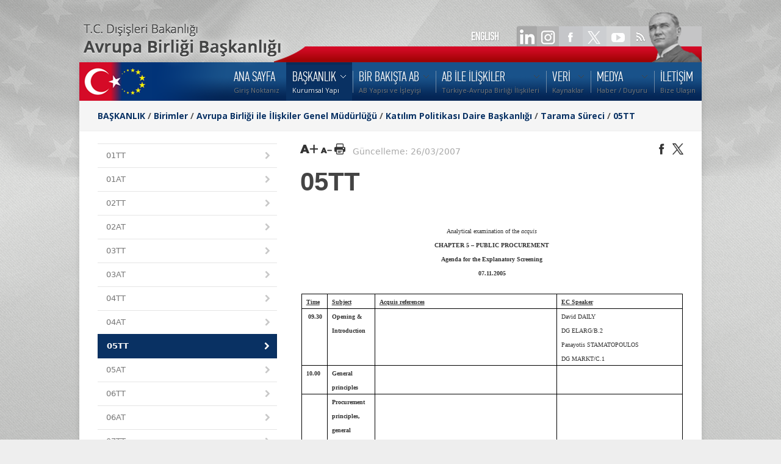

--- FILE ---
content_type: text/html; charset=UTF-8
request_url: https://www.ab.gov.tr/136.html
body_size: 160865
content:
<!DOCTYPE HTML>
<head>
    <meta http-equiv="content-type" content="text/html; charset=utf-8" />
 	<title>05TT</title>
	<meta name="description" content="" />
	<meta name="keywords" content="" />
    <meta name="viewport" content="width=device-width, initial-scale=1, maximum-scale=1">
	
		<!-- begin CSS -->


    <!-- ============================================
        Stylesheets
    ============================================= -->
	<link href="//fonts.googleapis.com/css?family=Droid+Serif:400,400italic|Open+Sans:400,300,600,700&subset=latin-ext" rel="stylesheet" type="text/css" />

    <link rel="stylesheet" href="style.css?v=1.3" type="text/css" />
    <link rel="stylesheet" media="only screen and (-webkit-min-device-pixel-ratio: 2)" type="text/css" href="css/retina.css" />
	<link rel="stylesheet" href="css/colors.php" type="text/css" />
	<link rel="stylesheet" href="css/tipsy.css" type="text/css" />
    <link rel="stylesheet" href="css/bootstrap.css" type="text/css" />
    <link rel="stylesheet" href="css/font-awesome.css" type="text/css" />
    <link rel="stylesheet" href="css/prettyPhoto.css" type="text/css" />

	<!-- Magnific Popup core CSS file -->
<link rel="stylesheet" href="css/magnificpopup.css">
    
    
    <!--link rel="stylesheet" href="css/responsive.css" type="text/css" /-->
	<meta name="viewport" content="width=1000, user-scalable=yes" />

 
    <!--[if lt IE 9]>
    	<script src="http://css3-mediaqueries-js.googlecode.com/svn/trunk/css3-mediaqueries.js"></script>
    <![endif]-->
	
	
    <!-- ============================================
        External JavaScripts
    ============================================= -->
	<script type="text/javascript" src="js/jquery.js"></script>
	<script type="text/javascript" src="js/magnificpopup.js"></script>
	<script type="text/javascript" src="js/plugins.js"></script>
	

	 
    
    <!-- ============================================
        Document Title
    ============================================= -->
	<!-- end CSS -->
	
	<link href="images/favicon.ico" type="image/x-icon" rel="shortcut icon">
	<style>
	
		
#printBody ul { 
   list-style-type: disc; 
   list-style-position: inside; 
}
#printBody ol { 
   list-style-type: decimal; 
   list-style-position: inside; 
}
#printBody ul ul, ol ul { 
   list-style-type: circle; 
   list-style-position: inside; 
   margin-left: 15px; 
}
#printBody ol ol, ul ol { 
   list-style-type: lower-latin; 
   list-style-position: inside; 
   margin-left: 15px; 
}

 #printBody a
 { color:  #a50306; }

 #printBody a:hover
 { text-decoration: underline; }


#printBody  ul.nav { 
   list-style-type: none; 
 }


 @-webkit-keyframes zcwphone2 {
    0% {-ms-transform:rotate(0deg);-webkit-transform:rotate(0deg);transform:rotate(0deg);}
    25% {-ms-transform:rotate(30deg);-webkit-transform:rotate(30deg);transform:rotate(30deg);}
    50% {-ms-transform:rotate(0deg);-webkit-transform:rotate(0deg);transform:rotate(0deg);}
    75% {-ms-transform:rotate(-30deg);-webkit-transform:rotate(-30deg);transform:rotate(-30deg);}
    100% {-ms-transform:rotate(0deg);-webkit-transform:rotate(0deg);transform:rotate(0deg);}
}
@-moz-keyframes zcwphone2 {
    0% {-ms-transform:rotate(0deg);-webkit-transform:rotate(0deg);transform:rotate(0deg);}
    25% {-ms-transform:rotate(30deg);-webkit-transform:rotate(30deg);transform:rotate(30deg);}
    50% {-ms-transform:rotate(0deg);-webkit-transform:rotate(0deg);transform:rotate(0deg);}
    75% {-ms-transform:rotate(-30deg);-webkit-transform:rotate(-30deg);transform:rotate(-30deg);}
    100% {-ms-transform:rotate(0deg);-webkit-transform:rotate(0deg);transform:rotate(0deg);}
}
@keyframes zcwphone2 {
    0% {-ms-transform:rotate(0deg);-webkit-transform:rotate(0deg);transform:rotate(0deg);}
    25% {-ms-transform:rotate(30deg);-webkit-transform:rotate(30deg);transform:rotate(30deg);}
    50% {-ms-transform:rotate(0deg);-webkit-transform:rotate(0deg);transform:rotate(0deg);}
    75% {-ms-transform:rotate(-30deg);-webkit-transform:rotate(-30deg);transform:rotate(-30deg);}
    100% {-ms-transform:rotate(0deg);-webkit-transform:rotate(0deg);transform:rotate(0deg);}
}
	</style>


	
</head>

<body class="bodybox">


	<div class="bg"></div>



    <div id="topwrapper" class="clearfix">

		<div id="toplnk1">

			<a href="136_en.html" class="lang">ENGLISH</a>
			<a href="https://www.linkedin.com/company/abbaskanligi/" target="_blank"><img src="images/spacer.gif" width="40" height="35" ></a>
            <a href="https://instagram.com/ABBaskanligi" target="_blank"><img src="images/spacer.gif" width="45" height="35" ></a>
			<a href="https://www.facebook.com/abbaskanligi" target="_blank"><img src="images/spacer.gif" width="40" height="35" ></a>
			<a href="https://twitter.com/abbaskanligi" target="_blank"><img src="images/spacer.gif" width="40" height="35" ></a>
			<a href="http://www.youtube.com/abbaskanligi" target="_blank"><img src="images/spacer.gif" width="40" height="35" ></a>
			<a href="http://www.ab.gov.tr/rssall.php" target="_blank"><img src="images/spacer.gif" width="40" height="35" ></a>
		</div>
		<div id="toplnk">
			<!--<a href="303.html"><img src="images/lts/toplnk.png" width="499" height="33" ></a>-->
		</div>
	</div>
    
	<div id="wrapper" class="clearfix">
    
    
        
        <!-- ============================================
            Header
        ============================================= -->
        <div id="header" style="background: url('images/lts/menubg.png') no-repeat;">
        
            
            <div class="clearfix">
            
				<A HREF="index.php"><img src="images/spacer.gif" width="120" height="55" border="0" alt=""></A>

                
                <!-- ============================================
                    Menu
                ============================================= -->
                <div id="primary-menu">
                
                
                    <ul id="main-menu">

			<!-- NAV LINKS -->
 
		<li ><a href="/"><div>ANA SAYFA</div><span>Giriş Noktanız</span></a>	</li>
		<li class="current"><a href="bakanlik_46.html"><div>BAŞKANLIK</div><span>Kurumsal Yapı</span></a>
	<ul>
		<li ><a href="disisleri-bakani-hakan-fidan_53516.html">Dışişleri Bakanı Hakan FİDAN</a>
		</li>
		<li ><a href="disisleri-bakan-yardimcisi-ve-ab-baskani-buyukelci-mehmet-kemal-bozay_53392.html">Dışişleri Bakan Yardımcısı ve AB Başkanı  Büyükelçi Mehmet Kemal BOZAY</a>
		</li>
		<li ><a href="ab-nezdinde-turkiye-daimi-temsilci-yardimciligi_45389.html">AB Nezdinde Türkiye Daimi Temsilci Yardımcılığı</a>
		</li>
		<li ><a href="birimler_44375.html">Birimler</a>
		<ul>
			<li><a href="avrupa-birligi-ile-iliskiler-genel-mudurlugu_51591.html">Avrupa Birliği ile İlişkiler Genel Müdürlüğü</a></li>
			<li><a href="mali-isbirligi-ve-proje-uygulama-genel-mudurlugu_51592.html">Mali İşbirliği ve Proje Uygulama Genel Müdürlüğü</a></li>
			<li><a href="yonetim-hizmetleri-dairesi-baskanligi_51593.html">Yönetim Hizmetleri Dairesi Başkanlığı</a></li>
			<li><a href="ic-denetim-birimi-baskanligi_51594.html">İç Denetim Birimi Başkanlığı</a></li>
			<li><a href="hukuk-musavirligi_46257.html">Hukuk Müşavirliği</a></li>
			<li><a href="strateji-gelistirme-dairesi-baskanligi_44415.html">Strateji Geliştirme Dairesi Başkanlığı</a></li>
			<li><a href="basin-ve-halkla-iliskiler-musavirligi_46258.html">Basın ve Halkla İlişkiler Müşavirliği</a></li>
			<li><a href="baskanlik-ozel-kalem-mudurlugu_46259.html">Başkanlık Özel Kalem Müdürlüğü</a></li>
		</ul>
		</li>
		<li ><a href="teskilat-semasi_47545.html">Teşkilat Şeması</a>
		</li>
		<li ><a href="bagli-ve-ilgili-kuruluslar_47546.html">Bağlı ve İlgili Kuruluşlar</a>
		</li>
		<li ><a href="tarihce_53840.html">Tarihçe</a>
		</li>
		<li ><a href="ilgili-mevzuat_45.html">İlgili Mevzuat</a>
		</li>
	</ul>
	</li>
		<li ><a href="bir-bakista-ab_3.html"><div>BİR BAKIŞTA AB</div><span>AB Yapısı ve İşleyişi</span></a>
	<ul>
		<li ><a href="avrupa-birliginin-tarihcesi_105.html">Avrupa Birliği'nin Tarihçesi</a>
		</li>
		<li ><a href="avrupa-birliginin-kurumlari_45641.html">Avrupa Birliğinin Kurumları</a>
		<ul>
			<li><a href="avrupa-parlamentosu_45628.html">Avrupa Parlamentosu</a></li>
			<li><a href="avrupa-komisyonu_45629.html">Avrupa Komisyonu</a></li>
			<li><a href="avrupa-birligi-konseyi_45630.html">Avrupa Birliği Konseyi</a></li>
			<li><a href="avrupa-birligi-zirvesi_45631.html">Avrupa Birliği Zirvesi</a></li>
			<li><a href="avrupa-birligi-adalet-divani_45632.html">Avrupa Birliği Adalet Divanı</a></li>
			<li><a href="avrupa-sayistayi_45633.html">Avrupa Sayıştayı</a></li>
			<li><a href="avrupa-merkez-bankasi_45634.html">Avrupa Merkez Bankası</a></li>
			<li><a href="diger-kurum-organ-ve-ajanslar_45635.html">Diğer Kurum, Organ ve Ajanslar</a></li>
		</ul>
		</li>
		<li ><a href="avrupa-birliginde-yasama-ve-karar-alma-surecleri_46220.html">Avrupa Birliğinde Yasama ve Karar Alma Süreçleri</a>
		</li>
		<li ><a href="_233.html">Üye Devletler</a>
		</li>
		<li ><a href="avrupa-birliginin-genislemesi_109.html">Avrupa Birliği'nin Genişlemesi</a>
		<ul>
			<li><a href="aday-ulkeler_265.html">Aday Ülkeler</a></li>
			<li><a href="potansiyel-aday-ulkeler_45467.html">Potansiyel Aday Ülkeler</a></li>
		</ul>
		</li>
		<li ><a href="avrupa-birligi-zirve-sonuc-bildirgeleri_45449.html">Avrupa Birliği Zirve Sonuç Bildirgeleri</a>
		</li>
		<li ><a href="avrupa-birligi-sembolleri_45931.html">Avrupa Birliği Sembolleri</a>
		<ul>
			<li><a href="avrupa-birligi-amblemi_108.html">Avrupa Birliği Amblemi</a></li>
			<li><a href="avrupa-birligi-marsi_262.html">Avrupa Birliği Marşı</a></li>
			<li><a href="9-mayis-avrupa-gunu_263.html">9 Mayıs Avrupa Günü</a></li>
		</ul>
		</li>
		<li ><a href="ab-terimleri-sozlugu_110.html">AB Terimleri Sözlüğü</a>
		</li>
	</ul>
	</li>
		<li ><a href="ab-ile-iliskiler_4.html"><div>AB İLE İLİŞKİLER</div><span>Türkiye-Avrupa Birliği İlişkileri</span></a>
	<ul>
		<li ><a href="turkiye-ab-iliskilerinin-tarihcesi_111.html">Türkiye-AB İlişkilerinin Tarihçesi</a>
		<ul>
			<li><a href="turkiye-ab-iliskileri-kronolojisi_112.html">Türkiye-AB İlişkileri Kronolojisi</a></li>
		</ul>
		</li>
		<li ><a href="temel-belgeler_113.html">Temel Belgeler</a>
		<ul>
			<li><a href="anlasmalar_114.html">Anlaşmalar</a></li>
			<li><a href="protokoller_115.html">Protokoller</a></li>
			<li><a href="katilim-ortakligi-belgeleri_46226.html">Katılım Ortaklığı Belgeleri</a></li>
			<li><a href="ulusal-programlar_46225.html">Ulusal Programlar</a></li>
			<li><a href="ilerleme-raporlari_46224.html">Avrupa Komisyonu Tarafından Hazırlanan Türkiye Raporları</a></li>
			<li><a href="genisleme-strateji-belgeleri_49348.html">Genişleme Strateji Belgeleri</a></li>
			<li><a href="abye-katilim-icin-ulusal-eylem-plani-2016-2019-_51499.html">AB'ye Katılım için Ulusal Eylem Planı (2016-2019)</a></li>
			<li><a href="abye-katilim-icin-ulusal-eylem-plani2021-2023-_52882.html">AB'ye Katılım İçin Ulusal Eylem Planı (2021-2023)</a></li>
			<li><a href="ortaklik-konseyi-kararlari_116.html">Ortaklık Konseyi Kararları</a></li>
			<li><a href="turkiye-ab-zirvelerine-iliskin-belgeler_50287.html">Türkiye-AB Zirvelerine İlişkin Belgeler</a></li>
		</ul>
		</li>
		<li ><a href="kurumsal-yapi_270.html">Kurumsal Yapı</a>
		<ul>
			<li><a href="ortaklik-konseyi_272.html">Ortaklık Konseyi</a></li>
			<li><a href="ortaklik-komitesi_273.html">Ortaklık Komitesi</a></li>
			<li><a href="karma-parlamento-komisyonu_271.html">Karma Parlamento Komisyonu</a></li>
			<li><a href="turkiye-ab-karma-istisare-komitesi_46236.html">Türkiye-AB Karma İstişare Komitesi</a></li>
			<li><a href="gumruk-isbirligi-komitesi_274.html">Gümrük İşbirliği Komitesi</a></li>
			<li><a href="gumruk-birligi-ortak-komitesi_46237.html">Gümrük Birliği Ortak Komitesi</a></li>
		</ul>
		</li>
		<li ><a href="gumruk-birligi_46234.html">Gümrük Birliği</a>
		</li>
		<li ><a href="turkiye-ab-yuksek-duzeyli-diyalog-toplantilari_51725.html">Türkiye- AB Yüksek Düzeyli Diyalog Toplantıları</a>
		</li>
	</ul>
	</li>
		<li ><a href="veri_44517.html"><div>VERİ</div><span>Kaynaklar</span></a>
	<ul>
		<li ><a href="_47023.html">Elektronik Veri Arşivi</a>
		</li>
		<li ><a href="_8.html">Kütüphane</a>
		<ul>
			<li><a href="ab-bakanligi-kutuphanesi-online-katalog-tarama-sistemi_29.html">AB Başkanlığı Kütüphanesi Online Katalog Tarama Sistemi</a></li>
		</ul>
		</li>
		<li ><a href="ab-bakanligi-projeleri_46008.html">AB Başkanlığı Projeleri</a>
		</li>
		<li ><a href="ab-baskanligi-yayinlari_43447.html">AB Başkanlığı Yayınları</a>
		</li>
		<li ><a href="info-grafik_53832.html">İnfografiklerle Türkiye-AB</a>
		</li>
		<li ><a href="toplanti-kayitlari_52516.html">Toplantı Kayıtları</a>
		</li>
		<li ><a href="bilgi-guvenligi-politikamiz_51792.html">Bilgi Güvenliği Politikamız</a>
		</li>
		<li ><a href="acik-riza-ve-aydinlatma-metinleri_53358.html">Açık Rıza ve Aydınlatma Metinleri</a>
		</li>
	</ul>
	</li>
		<li ><a href="medya_44391.html"><div>MEDYA</div><span>Haber / Duyuru</span></a>
	<ul>
		<li ><a href="etkinlikler_303.html">Tüm Haberler</a>
		</li>
		<li ><a href="duyurular_42.html">Duyurular</a>
		</li>
		<li ><a href="ab-gundemi_53425.html">AB Gündemi</a>
		</li>
		<li ><a href="avrupa-yesil-mutabakati_53729.html">Avrupa Yeşil Mutabakatı</a>
		<ul>
			<li><a href="yesil-donusumun-finansmani_53746.html">Yeşil Dönüşümün Finansmanı</a></li>
			<li><a href="sinirda-karbon-duzenleme-mekanizmasi-skdm-_53747.html">Sınırda Karbon Düzenleme Mekanizması (SKDM)</a></li>
			<li><a href="turkiye-ab-mali-isbirligi-cercevesinde-yesil-donusum_53800.html">Türkiye-AB Mali İşbirliği Çerçevesinde Yeşil Dönüşüm</a></li>
			<li><a href="onemli-tarihler_53757.html">Önemli Tarihler</a></li>
		</ul>
		</li>
		<li ><a href="guncel-hibeler_50801.html">Güncel Hibeler</a>
		</li>
		<li ><a href="sosyal-medyalarimiz_50742.html">Sosyal Medyamız</a>
		</li>
	</ul>
	</li>
		<li ><a href="iletisim_11.html"><div>İLETİŞİM</div><span>Bize Ulaşın</span></a>	</li>
 <!-- end NAV LINKS-->
                   
                    </ul>
                
                
                </div>
                
                
            </div>
    
       
        </div>        <!-- begin content -->


       <div id="content">


            <!-- ============================================
                Page Title
            ============================================= -->
            <div id="page-title">


                <div class="container clearfix">

                    <h1 class="navb">

					<!--BREADCRUMBS-->
					<a href="bakanlik_46.html">BAŞKANLIK</a> / <a href="birimler_44375.html">Birimler</a> / <a href="avrupa-birligi-ile-iliskiler-genel-mudurlugu_51591.html">Avrupa Birliği ile İlişkiler Genel Müdürlüğü</a> / <a href="katilim-politikasi-baskanligi_44377.html">Katılım Politikası Daire Başkanlığı</a> / <a href="tarama-sureci_38.html">Tarama Süreci</a> / <a href="_136.html">05TT</a>					<!--./BREADCRUMBS-->
					</h1>



                </div>

            </div>






            <div class="content-wrap">


                <div class="container clearfix">


                    <!-- ============================================
                        Page Content Start
                    ============================================= -->


					<div class="col_one_third nobottommargin">
                        <ul class="sidenav nomargin">


							<!--LEFT VERTICAL MENU-->
											
			 
				<li ><a href="_128.html"> <i class="icon-chevron-right"></i> 01TT</a></li>
<li ><a href="_129.html"> <i class="icon-chevron-right"></i> 01AT</a></li>
<li ><a href="_130.html"> <i class="icon-chevron-right"></i> 02TT</a></li>
<li ><a href="_131.html"> <i class="icon-chevron-right"></i> 02AT</a></li>
<li ><a href="_132.html"> <i class="icon-chevron-right"></i> 03TT</a></li>
<li ><a href="_133.html"> <i class="icon-chevron-right"></i> 03AT</a></li>
<li ><a href="_134.html"> <i class="icon-chevron-right"></i> 04TT</a></li>
<li ><a href="_135.html"> <i class="icon-chevron-right"></i> 04AT</a></li>
<li  class="active" ><a href="_136.html">  <i class="icon-chevron-right"></i>  05TT</a></li>
<li ><a href="_137.html"> <i class="icon-chevron-right"></i> 05AT</a></li>
<li ><a href="_138.html"> <i class="icon-chevron-right"></i> 06TT</a></li>
<li ><a href="_139.html"> <i class="icon-chevron-right"></i> 06AT</a></li>
<li ><a href="_140.html"> <i class="icon-chevron-right"></i> 07TT</a></li>
<li ><a href="_141.html"> <i class="icon-chevron-right"></i> 07AT</a></li>
<li ><a href="_142.html"> <i class="icon-chevron-right"></i> 08TT</a></li>
<li ><a href="_143.html"> <i class="icon-chevron-right"></i> 08AT</a></li>
<li ><a href="_144.html"> <i class="icon-chevron-right"></i> 09TT</a></li>
<li ><a href="_145.html"> <i class="icon-chevron-right"></i> 09AT</a></li>
<li ><a href="_146.html"> <i class="icon-chevron-right"></i> 10TT</a></li>
<li ><a href="_147.html"> <i class="icon-chevron-right"></i> 10AT</a></li>
<li ><a href="_148.html"> <i class="icon-chevron-right"></i> 11TT</a></li>
<li ><a href="_149.html"> <i class="icon-chevron-right"></i> 11AT</a></li>
<li ><a href="_150.html"> <i class="icon-chevron-right"></i> 12TT</a></li>
<li ><a href="_151.html"> <i class="icon-chevron-right"></i> 12AT</a></li>
<li ><a href="_152.html"> <i class="icon-chevron-right"></i> 13TT</a></li>
<li ><a href="_153.html"> <i class="icon-chevron-right"></i> 13AT</a></li>
<li ><a href="_154.html"> <i class="icon-chevron-right"></i> 14TT</a></li>
<li ><a href="_155.html"> <i class="icon-chevron-right"></i> 14AT</a></li>
<li ><a href="_156.html"> <i class="icon-chevron-right"></i> 15TT</a></li>
<li ><a href="_157.html"> <i class="icon-chevron-right"></i> 15AT</a></li>
<li ><a href="_158.html"> <i class="icon-chevron-right"></i> 16TT</a></li>
<li ><a href="_159.html"> <i class="icon-chevron-right"></i> 16AT</a></li>
<li ><a href="_160.html"> <i class="icon-chevron-right"></i> 17TT</a></li>
<li ><a href="_161.html"> <i class="icon-chevron-right"></i> 17AT</a></li>
<li ><a href="_162.html"> <i class="icon-chevron-right"></i> 18TT</a></li>
<li ><a href="_163.html"> <i class="icon-chevron-right"></i> 18AT</a></li>
<li ><a href="_164.html"> <i class="icon-chevron-right"></i> 19TT</a></li>
<li ><a href="_165.html"> <i class="icon-chevron-right"></i> 19AT</a></li>
<li ><a href="_166.html"> <i class="icon-chevron-right"></i> 20TT</a></li>
<li ><a href="_167.html"> <i class="icon-chevron-right"></i> 20AT</a></li>
<li ><a href="_168.html"> <i class="icon-chevron-right"></i> 21TT</a></li>
<li ><a href="_169.html"> <i class="icon-chevron-right"></i> 21AT</a></li>
<li ><a href="_170.html"> <i class="icon-chevron-right"></i> 22TT</a></li>
<li ><a href="_171.html"> <i class="icon-chevron-right"></i> 22AT</a></li>
<li ><a href="_172.html"> <i class="icon-chevron-right"></i> 23TT</a></li>
<li ><a href="_173.html"> <i class="icon-chevron-right"></i> 23AT</a></li>
<li ><a href="_174.html"> <i class="icon-chevron-right"></i> 24TT</a></li>
<li ><a href="_175.html"> <i class="icon-chevron-right"></i> 24AT</a></li>
<li ><a href="_176.html"> <i class="icon-chevron-right"></i> 25TT</a></li>
<li ><a href="_177.html"> <i class="icon-chevron-right"></i> 25AT</a></li>
<li ><a href="_178.html"> <i class="icon-chevron-right"></i> 26TT</a></li>
<li ><a href="_179.html"> <i class="icon-chevron-right"></i> 26AT</a></li>
<li ><a href="_180.html"> <i class="icon-chevron-right"></i> 27TT</a></li>
<li ><a href="_181.html"> <i class="icon-chevron-right"></i> 27AT</a></li>
<li ><a href="_182.html"> <i class="icon-chevron-right"></i> 28TT</a></li>
<li ><a href="_183.html"> <i class="icon-chevron-right"></i> 28AT</a></li>
<li ><a href="_184.html"> <i class="icon-chevron-right"></i> 29TT</a></li>
<li ><a href="_185.html"> <i class="icon-chevron-right"></i> 29AT</a></li>
<li ><a href="_186.html"> <i class="icon-chevron-right"></i> 30TT</a></li>
<li ><a href="_187.html"> <i class="icon-chevron-right"></i> 30AT</a></li>
<li ><a href="_188.html"> <i class="icon-chevron-right"></i> 31TT</a></li>
<li ><a href="_189.html"> <i class="icon-chevron-right"></i> 32TT</a></li>
<li ><a href="_190.html"> <i class="icon-chevron-right"></i> 32AT</a></li>
<li ><a href="_191.html"> <i class="icon-chevron-right"></i> 33TT</a></li>
			 
							<!--./LEFT VERTICALMENU-->

		                  </ul>
                    </div>

                    <div class="col_two_third col_last nobottommargin" id="leftmenulu" >

						
	<div style="margin-bottom:15px; ">
		<div class="fleft">

			<a id="largertxt" href="#"><img width="29" height="18" src="images/lts/larger_text_bl.png"   /></a>

			<a id="smallertxt" href="#"><img width="19" height="18" src="images/lts/smaller_text_bl.png"   /></a>

			<a id="topdf" target="_blank" href="p.php?e=136" ><img   height="18" src="images/lts/pdf-bl.png"  /></a>


				<span style="color:#aaa"> &nbsp;&nbsp;Güncelleme: 26/03/2007  </span>


		</div>

		<div class="fright">

			<a class="twitter popup" target="_blank" href="https://www.facebook.com/sharer/sharer.php?u=http%3A%2F%2Fwww.ab.gov.tr%2F136.html"><img width="18" height="18" src="images/lts/facebook-bl.png"  /></a>
			<a class="twitter popup" target="_blank" href="http://twitter.com/share?text=05TT&url=http%3A%2F%2Fwww.ab.gov.tr%2F136.html"><img width="18" height="18" src="images/lts/x-bl.png"  /></a>



		</div>

		<div style="margin-top:15px;" class="clear"></div>
		 
	</div>




						<span id="contenttitle"><h1 style="font-family: -apple-system, BlinkMacSystemFont, avenir next, avenir, segoe ui, helvetica neue, helvetica, Cantarell, Ubuntu, roboto, noto, arial, sans-serif; font-size: 3em;
						line-height: 1.2em;
						font-weight: bold !important;">05TT</h1> </span>
						<span id="printBody"> 




						<!--CONTENT-->

						<p style="margin-top: 0px; margin-bottom: 0px; text-align: center" class="MsoHeader" align="center">
<font face="Verdana" size="1"><span>  </span></font> 
</p>
<p style="margin-top: 0px; margin-bottom: 0px; text-align: center" class="MsoHeader" align="center">
<font face="Verdana" size="1"><span>Analytical examination of the <em>acquis</em></span></font> 
</p>
<p style="margin-top: 0px; margin-bottom: 0px; text-align: center" class="MsoHeader" align="center">
<font face="Verdana" size="1"><strong><span>CHAPTER 5 &ndash; PUBLIC PROCUREMENT</span></strong></font> 
</p>
<p style="margin-top: 0px; margin-bottom: 0px; text-align: center" class="MsoHeader" align="center">
<font face="Verdana" size="1"><strong><span>Agenda for the Explanatory Screening</span></strong></font> 
</p>
<p style="margin-top: 0px; margin-bottom: 0px; text-align: center" class="MsoHeader" align="center">
<font face="Verdana"><span><strong><font size="1">07.11</font></strong></span><strong><span><font size="1">.2005</font></span></strong></font> 
</p>
<p style="margin-top: 0px; margin-bottom: 0px; text-align: center" class="MsoHeader" align="center">
<font face="Verdana" size="1"><strong><span> </span></strong></font>  
</p>
<p style="margin-top: 0px; margin-bottom: 0px; text-align: center" class="MsoHeader" align="center">
<font face="Verdana" size="1"><strong><span></span></strong></font>
</p>
<p style="margin-top: 0px; margin-bottom: 0px; text-align: center" class="MsoHeader" align="center">
<font face="Verdana" size="1"><strong><span></span></strong></font>
</p>
<div align="center">
<table border="1" cellspacing="0" cellpadding="0" class="MsoTableGrid" style="border-collapse: collapse; border: medium none" id="table6">
	<tr>
		<td align="left" valign="top" style="padding-right: 5.4pt; padding-left: 5.4pt; padding-bottom: 0cm; padding-top: 0cm; border: windowtext 1pt solid">
		<p style="margin: 0px 0cm" class="MsoNormal">
		<font face="Verdana" size="1"><strong><u>Time</u></strong></font> 
		</p>
		</td>
		<td align="left" valign="top" style="border-right: windowtext 1pt solid; padding-right: 5.4pt; border-top: windowtext 1pt solid; padding-left: 5.4pt; padding-bottom: 0cm; border-left: medium none; padding-top: 0cm; border-bottom: windowtext 1pt solid">
		<p style="margin: 0px 0cm" class="MsoNormal">
		<font face="Verdana" size="1"><strong><u>Subject</u></strong></font> 
		</p>
		</td>
		<td align="left" valign="top" style="border-right: windowtext 1pt solid; padding-right: 5.4pt; border-top: windowtext 1pt solid; padding-left: 5.4pt; padding-bottom: 0cm; border-left: medium none; padding-top: 0cm; border-bottom: windowtext 1pt solid">
		<p style="margin: 0px 0cm" class="MsoNormal">
		<font face="Verdana" size="1"><strong><u>Acquis references</u></strong></font> 
		</p>
		</td>
		<td align="left" valign="top" style="border-right: windowtext 1pt solid; padding-right: 5.4pt; border-top: windowtext 1pt solid; padding-left: 5.4pt; padding-bottom: 0cm; border-left: medium none; width: 143.2pt; padding-top: 0cm; border-bottom: windowtext 1pt solid">
		<p style="margin: 0px 0cm" class="MsoNormal">
		<font face="Verdana" size="1"><strong><u>EC Speaker</u></strong></font> 
		</p>
		</td>
	</tr>
	<tr>
		<td align="left" valign="top" style="border-right: windowtext 1pt solid; padding-right: 5.4pt; border-top: medium none; padding-left: 5.4pt; padding-bottom: 0cm; border-left: windowtext 1pt solid; padding-top: 0cm; border-bottom: windowtext 1pt solid">
		<p style="margin-top: 0px; margin-bottom: 0px" class="MsoNormal">
		<font face="Verdana" size="1"><strong><span> 09.30</span></strong></font> 
		</p>
		</td>
		<td align="left" valign="top" style="border-right: windowtext 1pt solid; padding-right: 5.4pt; border-top: medium none; padding-left: 5.4pt; padding-bottom: 0cm; border-left: medium none; padding-top: 0cm; border-bottom: windowtext 1pt solid">
		<p style="margin-top: 0px; margin-bottom: 0px; text-align: left" class="MsoNormal">
		<font face="Verdana" size="1"><strong><span>Opening & Introduction </span></strong></font> 
		</p>
		</td>
		<td align="left" valign="top" style="border-right: windowtext 1pt solid; padding-right: 5.4pt; border-top: medium none; padding-left: 5.4pt; padding-bottom: 0cm; border-left: medium none; padding-top: 0cm; border-bottom: windowtext 1pt solid">
		<p style="margin-top: 0px; margin-bottom: 0px" class="MsoNormal">
		<font face="Verdana" size="1"><strong><u><span style="text-decoration: none"></span></u></strong></font>
		</p>
		</td>
		<td align="left" valign="top" style="border-right: windowtext 1pt solid; padding-right: 5.4pt; border-top: medium none; padding-left: 5.4pt; padding-bottom: 0cm; border-left: medium none; padding-top: 0cm; border-bottom: windowtext 1pt solid">
		<p style="margin-top: 0px; margin-bottom: 0px" class="MsoNormal">
		<span><font face="Verdana" size="1">David DAILY</font></span> 
		</p>
		<p style="margin-top: 0px; margin-bottom: 0px" class="MsoNormal">
		<span><font face="Verdana" size="1">DG ELARG/B.2</font></span> 
		</p>
		<p style="margin-top: 0px; margin-bottom: 0px" class="MsoNormal">
		<span><font face="Verdana" size="1">Panayotis STAMATOPOULOS</font></span> 
		</p>
		<p style="margin-top: 0px; margin-bottom: 0px" class="MsoNormal">
		<span><font face="Verdana" size="1">DG MARKT<strong>/</strong>C.1</font></span> 
		</p>
		</td>
	</tr>
	<tr>
		<td align="left" valign="top" style="border-right: windowtext 1pt solid; padding-right: 5.4pt; border-top: medium none; padding-left: 5.4pt; padding-bottom: 0cm; border-left: windowtext 1pt solid; padding-top: 0cm; border-bottom: windowtext 1pt solid">
		<p style="margin-top: 0px; margin-bottom: 0px" class="MsoNormal">
		<font face="Verdana" size="1"><strong><span>10.00</span></strong></font> 
		</p>
		</td>
		<td align="left" valign="top" style="border-right: windowtext 1pt solid; padding-right: 5.4pt; border-top: medium none; padding-left: 5.4pt; padding-bottom: 0cm; border-left: medium none; padding-top: 0cm; border-bottom: windowtext 1pt solid">
		<p style="margin-top: 0px; margin-bottom: 0px" class="MsoNormal">
		<font face="Verdana" size="1"><strong><span>General principles</span></strong></font> 
		</p>
		</td>
		<td align="left" valign="top" style="border-right: windowtext 1pt solid; padding-right: 5.4pt; border-top: medium none; padding-left: 5.4pt; padding-bottom: 0cm; border-left: medium none; padding-top: 0cm; border-bottom: windowtext 1pt solid">
		<p style="margin-top: 0px; margin-bottom: 0px" class="MsoNormal">
		<font face="Verdana" size="1"><strong><u><span style="text-decoration: none"></span></u></strong></font>
		</p>
		</td>
		<td align="left" valign="top" style="border-right: windowtext 1pt solid; padding-right: 5.4pt; border-top: medium none; padding-left: 5.4pt; padding-bottom: 0cm; border-left: medium none; padding-top: 0cm; border-bottom: windowtext 1pt solid">
		<p style="margin-top: 0px; margin-bottom: 0px" class="MsoNormal">
		<span><font face="Verdana" size="1"></font></span>
		</p>
		</td>
	</tr>
	<tr>
		<td align="left" valign="top" style="border-right: windowtext 1pt solid; padding-right: 5.4pt; border-top: medium none; padding-left: 5.4pt; padding-bottom: 0cm; border-left: windowtext 1pt solid; padding-top: 0cm; border-bottom: windowtext 1pt solid">
		<p style="margin-top: 0px; margin-bottom: 0px; margin-left: 18pt" class="MsoHeader">
		<font face="Verdana" size="1"><strong><span style="background: #ffffff"></span></strong></font>
		</p>
		</td>
		<td align="left" valign="top" style="border-right: windowtext 1pt solid; padding-right: 5.4pt; border-top: medium none; padding-left: 5.4pt; padding-bottom: 0cm; border-left: medium none; padding-top: 0cm; border-bottom: windowtext 1pt solid">
		<p style="margin-top: 0px; margin-bottom: 0px" class="MsoHeader">
		<font face="Verdana" size="1"><strong><span>Procurement principles, general considerations</span></strong></font> 
		</p>
		</td>
		<td align="left" valign="top" style="border-right: windowtext 1pt solid; padding-right: 5.4pt; border-top: medium none; padding-left: 5.4pt; padding-bottom: 0cm; border-left: medium none; padding-top: 0cm; border-bottom: windowtext 1pt solid">
		<p style="margin-top: 0px; margin-bottom: 0px; margin-left: 18pt" class="MsoHeader">
		<font face="Verdana" size="1"><strong><span></span></strong></font>
		</p>
		</td>
		<td align="left" valign="top" style="border-right: windowtext 1pt solid; padding-right: 5.4pt; border-top: medium none; padding-left: 5.4pt; padding-bottom: 0cm; border-left: medium none; padding-top: 0cm; border-bottom: windowtext 1pt solid">
		<p>
		 
		</p>
		</td>
	</tr>
	<tr>
		<td align="left" valign="top" style="border-right: windowtext 1pt solid; padding-right: 5.4pt; border-top: medium none; padding-left: 5.4pt; padding-bottom: 0cm; border-left: windowtext 1pt solid; padding-top: 0cm; border-bottom: windowtext 1pt solid">
		<p style="margin-top: 0px; margin-bottom: 0px; margin-left: 18pt" class="MsoHeader">
		<font face="Verdana" size="1"><strong><span style="background: #ffffff"></span></strong></font>
		</p>
		<p style="margin-top: 0px; margin-bottom: 0px; margin-left: 18pt" class="MsoNormal">
		<font face="Verdana" size="1"><strong><span></span></strong></font>
		</p>
		<p style="margin-top: 0px; margin-bottom: 0px; margin-left: 18pt" class="MsoNormal">
		<font face="Verdana" size="1"><strong><span></span></strong></font>
		</p>
		</td>
		<td align="left" valign="top" style="border-right: windowtext 1pt solid; padding-right: 5.4pt; border-top: medium none; padding-left: 5.4pt; padding-bottom: 0cm; border-left: medium none; padding-top: 0cm; border-bottom: windowtext 1pt solid">
		<p style="margin-top: 0px; margin-bottom: 0px; margin-left: 0px; text-align: left" class="MsoNormal" align="center">
		<font face="Verdana"><strong><a href="/files/tarama/tarama_files/05/SC05EXP_Below_thresholds.pdf"><span><font size="1">Procurement principles: </font></span><font size="1"><span>contract awards not or only partially covered by the public procurement directives</span></font></a></strong></font> 
		</p>
		</td>
		<td align="left" valign="top" style="border-right: windowtext 1pt solid; padding-right: 5.4pt; border-top: medium none; padding-left: 5.4pt; padding-bottom: 0cm; border-left: medium none; padding-top: 0cm; border-bottom: windowtext 1pt solid">
		<ul>
			<li class="MsoNormal"><font face="Verdana"><strong><span><font size="1">EC Treaty:</font></span></strong><span><font size="1"><br />
			see in particular Articles 2, 3, 10, 12, 16, 28 to 31, 43 to 55, 81 to 89, 95, 211, 220, 226 to 228, and 296</font></span> </font><font face="Verdana">
			<li class="MsoNormal">
			<p style="margin-top: 0px; margin-bottom: 0px">
			<font face="Verdana"><strong><span><font size="1">31970L0032</font></span></strong><span><font size="1"><br />
			Commission Directive 70/32/EEC of 17 December 1969 on provision of goods to the State, to local authorities and other official bodies<br />
			</font><em><font size="1">(OJ L 013, 19.01.1970  p. 1-3)</font></em></span></font> 
			</p>
			</li>
			<li class="MsoNormal">
			<p style="margin-top: 0px; margin-bottom: 0px">
			<font face="Verdana"><strong><span><font size="1">31971L0304</font></span></strong><span><font size="1"><br />
			Council Directive 71/304/EEC of 26 July 1971 concerning the abolition of restrictions on freedom to provide services in respect of public works contracts and on the award of public works contracts to contractors acting through agencies or branches<br />
			<em>(OJ L 185, 16.08.1971 p. 1-4)</em> <a style="color: blue; text-decoration: underline; text-underline: single" href="http://europa.eu.int/smartapi/cgi/sga_doc?smartapi!celexdoc!prod!CELEXnumdoc&lg=EN&numdoc=31971L0304&model=guicheti" target="new">html</a> <br />
			Incorporated by <a style="color: blue; text-decoration: underline; text-underline: single" href="http://europa.eu.int/smartapi/cgi/sga_doc?smartapi!celexdoc!prod!CELEXnumdoc&lg=EN&numdoc=21994A0103(66)&model=guicheti" target="new">21994A0103(66)</a> (OJ L 001 03.01.1994 p. 461)</font></span></font> 
			</p>
			</li></font></li>
		</ul>
		</td>
		<td align="left" valign="top" style="border-right: windowtext 1pt solid; padding-right: 5.4pt; border-top: medium none; padding-left: 5.4pt; padding-bottom: 0cm; border-left: medium none; padding-top: 0cm; border-bottom: windowtext 1pt solid">
		<p style="margin-top: 0px; margin-bottom: 0px" class="MsoHeader">
		<span><font face="Verdana" size="1">Nico SPIEGEL</font></span> 
		</p>
		<p style="margin-top: 0px; margin-bottom: 0px" class="MsoNormal">
		<span><font face="Verdana" size="1">DG MARKT/C.3</font></span> 
		</p>
		<p style="margin-top: 0px; margin-bottom: 0px; margin-left: 0px" class="MsoNormal">
		<strong><span><font face="Verdana" size="1"></font></span></strong>
		</p>
		</td>
	</tr>
	<tr>
		<td align="left" valign="top" style="border-right: windowtext 1pt solid; padding-right: 5.4pt; border-top: medium none; padding-left: 5.4pt; padding-bottom: 0cm; border-left: windowtext 1pt solid; padding-top: 0cm; border-bottom: windowtext 1pt solid">
		<p style="margin-top: 0px; margin-bottom: 0px; margin-left: 18pt" class="MsoNormal">
		<font face="Verdana" size="1"><strong><span></span></strong></font>
		</p>
		</td>
		<td align="left" valign="top" style="border-right: windowtext 1pt solid; padding-right: 5.4pt; border-top: medium none; padding-left: 5.4pt; padding-bottom: 0cm; border-left: medium none; padding-top: 0cm; border-bottom: windowtext 1pt solid">
		<p style="margin-top: 0px; margin-bottom: 0px; margin-left: 0px; text-align: left" class="MsoNormal">
		<font face="Verdana" size="1"><strong><span><a href="/files/tarama/tarama_files/05/SC05EXP_Public_Private.pdf">Public-Private Partnerships and Community law on public contracts and concessions</a></span></strong></font> 
		</p>
		</td>
		<td align="left" valign="top" style="border-right: windowtext 1pt solid; padding-right: 5.4pt; border-top: medium none; padding-left: 5.4pt; padding-bottom: 0cm; border-left: medium none; padding-top: 0cm; border-bottom: windowtext 1pt solid">
		<ul style="margin-bottom: 0cm">
			<li class="MsoNormal">
			<p style="margin-top: 0px; margin-bottom: 0px">
			<font face="Verdana"><strong><span><font size="1">41971X0816</font></span></strong><span><font size="1"><br />
			Declaration by the Representatives of the Governments of the Member States, meeting in the Council, concerning procedures to be followed in the field of public works concessions<br />
			<em>(OJ C 082, 16.08.1971 p. 13-14)</em> </font><a style="color: blue; text-decoration: underline; text-underline: single" href="http://europa.eu.int/smartapi/cgi/sga_doc?smartapi!celexdoc!prod!CELEXnumdoc&lg=EN&numdoc=41971X0816&model=guicheti" target="new"><font size="1">html</font></a></span></font> 
			</p>
			</li>
			<li class="MsoNormal">
			<p style="margin-top: 0px; margin-bottom: 0px">
			<font face="Verdana"><strong><span><font size="1">32000Y0429 (01)<br />
			</font></span></strong><span><font size="1">Commission interpretative communication on concessions under Community law</font></span><em><span><font size="1"><br />
			(OJ C 121 , 29.04.2000  p. 2-13)</font></span></em></font> 
			</p>
			</li>
			<li class="MsoNormal">
			<p style="margin-top: 0px; margin-bottom: 0px">
			<font face="Verdana"><strong><span><font size="1">52004DC0327<br />
			</font></span></strong><span><font size="1">Green Paper on Public-Private Partnerships and Community Law on Public Contracts and Concessions (30.04.2004)</font></span></font> 
			</p>
			</li>
			<li class="MsoNormal">
			<p style="margin-top: 0px; margin-bottom: 0px">
			<font face="Verdana" size="1"><span>Commission staff working paper - Report on the public consultation on the green paper on Public-Private Partnerships and Community Law on Public Contracts and Concessions (SEC (2005) 629, 03.05.2005)</span></font> 
			</p>
			</li>
		</ul>
		</td>
		<td align="left" valign="top" style="border-right: windowtext 1pt solid; padding-right: 5.4pt; border-top: medium none; padding-left: 5.4pt; padding-bottom: 0cm; border-left: medium none; padding-top: 0cm; border-bottom: windowtext 1pt solid">
		<p style="margin-top: 0px; margin-bottom: 0px">
		<font face="Verdana" size="1">Florian ERMACORA</font> 
		</p>
		<p style="margin-top: 0px; margin-bottom: 0px">
		<span><font face="Verdana" size="1">DG MARKT/C.2</font></span> 
		</p>
		</td>
	</tr>
	<tr>
		<td align="left" valign="top" style="border-right: windowtext 1pt solid; padding-right: 5.4pt; border-top: medium none; padding-left: 5.4pt; padding-bottom: 0cm; border-left: windowtext 1pt solid; padding-top: 0cm; border-bottom: windowtext 1pt solid">
		<p style="margin-top: 0px; margin-bottom: 0px; margin-left: 18pt" class="MsoNormal">
		<font face="Verdana" size="1"><strong><span style="background: #ffffff"></span></strong></font>
		</p>
		</td>
		<td align="left" valign="top" style="border-right: windowtext 1pt solid; padding-right: 5.4pt; border-top: medium none; padding-left: 5.4pt; padding-bottom: 0cm; border-left: medium none; padding-top: 0cm; border-bottom: windowtext 1pt solid">
		<p style="margin-top: 0px; margin-bottom: 0px; margin-left: 0px; text-align: left" class="MsoNormal">
		<font face="Verdana" size="1"><span style="font-weight: 700; background: #ffffff"><a href="/files/tarama/tarama_files/05/SC05EXP_Public_Defence.pdf">Public Defence Procurement</a></span></font> 
		</p>
		</td>
		<td align="left" valign="top" style="border-right: windowtext 1pt solid; padding-right: 5.4pt; border-top: medium none; padding-left: 5.4pt; padding-bottom: 0cm; border-left: medium none; padding-top: 0cm; border-bottom: windowtext 1pt solid">
		<ul style="margin-bottom: 0cm">
			<li class="MsoNormal">
			<p style="margin-top: 0px; margin-bottom: 0px">
			<font face="Verdana"><strong><span><font size="1">51996DC0010</font></span></strong><span><font size="1"><br />
			Communication from the Commission - The challenges facing the European defence-related industry, a contribution for action at European level (COM(1996) 10, 24.01.1996)</font></span></font> 
			</p>
			</li>
			<li class="MsoNormal">
			<p style="margin-top: 0px; margin-bottom: 0px">
			<font face="Verdana"><strong><span><font size="1">51997DC0583</font></span></strong><span><font size="1"><br />
			Communication from the Commission to the Council, the European Parliament, the Economic and Social Committee and the Committee of Regions -  Implementing European Union strategy on defence-related industries (COM (1997) 583, 12.01.1997)</font></span></font> 
			</p>
			</li>
			<li class="MsoNormal">
			<p style="margin-top: 0px; margin-bottom: 0px">
			<font face="Verdana"><strong><span><font size="1">52003DC0113<br />
			</font></span></strong><span><font size="1">Communication from the Commission to the Council, the European Parliament, the Economic and Social Committee and the Committee of Regions - European Defence - Industrial and Market Issues - Towards an EU Defence Equipment Policy (COM (2003) 113, 11.03.2003)</font></span></font> 
			</p>
			</li>
			<li class="MsoNormal">
			<p style="margin-top: 0px; margin-bottom: 0px">
			<font face="Verdana"><strong><span><font size="1">52004DC0608<br />
			</font></span></strong><span><font size="1">Green Paper Defence procurement (COM (2004) </font></span><span><font size="1">608, 23.09.2004)</font></span></font> 
			</p>
			</li>
		</ul>
		</td>
		<td align="left" valign="top" style="border-right: windowtext 1pt solid; padding-right: 5.4pt; border-top: medium none; padding-left: 5.4pt; padding-bottom: 0cm; border-left: medium none; padding-top: 0cm; border-bottom: windowtext 1pt solid">
		<p style="margin-top: 0px; margin-bottom: 0px; margin-left: 0px" class="MsoNormal">
		<span style="font-family: Verdana"><font size="1">Anthony Bisch<br />
		DG MARKT/C3</font></span> 
		</p>
		</td>
	</tr>
	<tr>
		<td align="left" valign="top" style="border-right: windowtext 1pt solid; padding-right: 5.4pt; border-top: medium none; padding-left: 5.4pt; padding-bottom: 0cm; border-left: windowtext 1pt solid; padding-top: 0cm; border-bottom: windowtext 1pt solid">
		<p style="margin-top: 0px; margin-bottom: 0px; margin-left: 18pt" class="MsoNormal">
		<font face="Verdana" size="1"><strong><span style="background: #ffffff"></span></strong></font>
		</p>
		</td>
		<td align="left" valign="top" style="border-right: windowtext 1pt solid; padding-right: 5.4pt; border-top: medium none; padding-left: 5.4pt; padding-bottom: 0cm; border-left: medium none; padding-top: 0cm; border-bottom: windowtext 1pt solid">
		<p style="margin-top: 0px; margin-bottom: 0px; margin-left: 0px; text-align: left" class="MsoNormal">
		<font face="Verdana" size="1"><span style="font-weight: 700; background: #ffffff"><a href="/files/tarama/tarama_files/05/SC05EXP_Social_and_Green_Procurement.pdf">Social and Green Procurement</a></span></font> 
		</p>
		</td>
		<td align="left" valign="top" style="border-right: windowtext 1pt solid; padding-right: 5.4pt; border-top: medium none; padding-left: 5.4pt; padding-bottom: 0cm; border-left: medium none; padding-top: 0cm; border-bottom: windowtext 1pt solid">
		<ul style="margin-bottom: 0cm">
			<li class="MsoNormal">
			<p style="margin-top: 0px; margin-bottom: 0px">
			<font face="Verdana"><strong><span><font size="1">52001DC0566<br />
			</font></span></strong><span><font size="1">Commission interpretative communication on the Community law applicable to public procurement and the possibilities for integrating social considerations into public procurement <br />
			</font><em><font size="1">(OJ C 333, 28.11.2001, p. 27-41)</font></em></span></font> 
			</p>
			</li>
			<li>
			<p style="margin-top: 0px; margin-bottom: 0px">
			<font face="Verdana"><strong><span><font size="1">52001DC0274<br />
			</font></span></strong><span><font size="1">Commission interpretative<strong> </strong>communication on the Community law applicable to public procurement and the possibilities for integrating environmental considerations into public procurement<br />
			</font><em><font size="1">(OJ C 333, 28.11.2001, p. 12-26)</font></em></span></font> 
			</p>
			</li>
		</ul>
		</td>
		<td align="left" valign="top" style="border-right: windowtext 1pt solid; padding-right: 5.4pt; border-top: medium none; padding-left: 5.4pt; padding-bottom: 0cm; border-left: medium none; padding-top: 0cm; border-bottom: windowtext 1pt solid">
		<p style="margin-top: 0px; margin-bottom: 0px; margin-left: 0px" class="MsoNormal">
		<span style="font-family: Verdana"><font size="1">Linda de Bie or Petr Wagner<br />
		DG MARKT/C3</font></span> 
		</p>
		</td>
	</tr>
	<tr>
		<td align="left" valign="top" style="border-right: windowtext 1pt solid; padding-right: 5.4pt; border-top: medium none; padding-left: 5.4pt; padding-bottom: 0cm; border-left: windowtext 1pt solid; padding-top: 0cm; border-bottom: windowtext 1pt solid">
		<p style="margin-top: 0px; margin-bottom: 0px; margin-left: 18pt" class="MsoNormal">
		<font face="Verdana" size="1"><strong><span style="background: #ffffff"></span></strong></font>
		</p>
		</td>
		<td align="left" valign="top" style="border-right: windowtext 1pt solid; padding-right: 5.4pt; border-top: medium none; padding-left: 5.4pt; padding-bottom: 0cm; border-left: medium none; padding-top: 0cm; border-bottom: windowtext 1pt solid">
		<p style="margin-top: 0px; margin-bottom: 0px; margin-left: 0px" class="MsoNormal">
		<font face="Verdana" size="1"><span style="background: #ffffff"></span></font>
		</p>
		</td>
		<td align="left" valign="top" style="border-right: windowtext 1pt solid; padding-right: 5.4pt; border-top: medium none; padding-left: 5.4pt; padding-bottom: 0cm; border-left: medium none; padding-top: 0cm; border-bottom: windowtext 1pt solid">
		<ul>
			<li>
			<p style="margin-top: 0px; margin-bottom: 0px">
			<font face="Verdana"><strong><span><font size="1">31997Y0920(01)</font></span></strong><span><font size="1"><br />
			Communication from the Commission Participation of European Economic Interest Groupings (EEIGs) in public contracts and programmes financed by public funds<br />
			<em>(OJ C 285 20.09.1997 p. 17)</em> </font><a style="color: blue; text-decoration: underline; text-underline: single" href="http://europa.eu.int/smartapi/cgi/sga_doc?smartapi!celexdoc!prod!CELEXnumdoc&lg=EN&numdoc=31997Y0920(01)&model=guicheti" target="new"><font size="1">html</font></a></span></font> 
			</p>
			</li>
		</ul>
		</td>
		<td align="left" valign="top" style="border-right: windowtext 1pt solid; padding-right: 5.4pt; border-top: medium none; padding-left: 5.4pt; padding-bottom: 0cm; border-left: medium none; padding-top: 0cm; border-bottom: windowtext 1pt solid">
		<p style="margin-top: 0px; margin-bottom: 0px; margin-left: 0px" class="MsoNormal">
		<font face="Verdana" size="1"><span style="background: #ffffff"></span></font>
		</p>
		</td>
	</tr>
	<tr>
		<td align="left" valign="top" style="border-right: windowtext 1pt solid; padding-right: 5.4pt; border-top: medium none; padding-left: 5.4pt; padding-bottom: 0cm; border-left: windowtext 1pt solid; padding-top: 0cm; border-bottom: windowtext 1pt solid">
		<p style="margin-top: 0px; margin-bottom: 0px">
		<strong><span><font face="Verdana" size="1">11.30</font></span></strong> 
		</p>
		</td>
		<td align="left" valign="top" style="border-right: windowtext 1pt solid; padding-right: 5.4pt; border-top: medium none; padding-left: 5.4pt; padding-bottom: 0cm; border-left: medium none; padding-top: 0cm; border-bottom: windowtext 1pt solid">
		<p style="margin-top: 0px; margin-bottom: 0px">
		<em><span style="font-family: Verdana"><font size="1">COFFEE BREAK</font></span><span style="font-family: Verdana"><font size="1"> &ndash; served outside the meeting room)</font></span></em> 
		</p>
		</td>
		<td align="left" valign="top" style="border-right: windowtext 1pt solid; padding-right: 5.4pt; border-top: medium none; padding-left: 5.4pt; padding-bottom: 0cm; border-left: medium none; padding-top: 0cm; border-bottom: windowtext 1pt solid">
		<p>
		 
		</p>
		</td>
		<td align="left" valign="top" style="border-right: windowtext 1pt solid; padding-right: 5.4pt; border-top: medium none; padding-left: 5.4pt; padding-bottom: 0cm; border-left: medium none; padding-top: 0cm; border-bottom: windowtext 1pt solid">
		<p>
		 
		</p>
		</td>
	</tr>
	<tr>
		<td align="left" valign="top" style="border-right: windowtext 1pt solid; padding-right: 5.4pt; border-top: medium none; padding-left: 5.4pt; padding-bottom: 0cm; border-left: windowtext 1pt solid; padding-top: 0cm; border-bottom: windowtext 1pt solid">
		<p style="margin-top: 0px; margin-bottom: 0px" class="MsoNormal">
		<font face="Verdana" size="1"><strong><span>11.45</span></strong></font> 
		</p>
		</td>
		<td align="left" valign="top" style="border-right: windowtext 1pt solid; padding-right: 5.4pt; border-top: medium none; padding-left: 5.4pt; padding-bottom: 0cm; border-left: medium none; padding-top: 0cm; border-bottom: windowtext 1pt solid">
		<p style="margin-top: 0px; margin-bottom: 0px" class="MsoNormal">
		<font face="Verdana" size="1"><strong><span><a href="/files/tarama/tarama_files/05/SC05EXP_e_procurement.pdf">Horizontal rules, administrative provisions</a> - </span></strong></font>
		</p>
		<p style="margin-top: 0px; margin-bottom: 0px" class="MsoNormal">
		<font face="Verdana" size="1"><span><strong><a href="/files/tarama/tarama_files/05/SC05EXP_e_procurement_annex.pdf">Annex</a></strong></span></font> 
		</p>
		</td>
		<td align="left" valign="top" style="border-right: windowtext 1pt solid; padding-right: 5.4pt; border-top: medium none; padding-left: 5.4pt; padding-bottom: 0cm; border-left: medium none; padding-top: 0cm; border-bottom: windowtext 1pt solid">
		<p style="margin-top: 0px; margin-bottom: 0px" class="MsoNormal">
		<font face="Verdana" size="1"><strong><span>         </span></strong></font>
		</p>
		</td>
		<td align="left" valign="top" style="border-right: windowtext 1pt solid; padding-right: 5.4pt; border-top: medium none; padding-left: 5.4pt; padding-bottom: 0cm; border-left: medium none; padding-top: 0cm; border-bottom: windowtext 1pt solid">
		<p>
		 
		</p>
		</td>
	</tr>
	<tr>
		<td align="left" valign="top" style="border-right: windowtext 1pt solid; padding-right: 5.4pt; border-top: medium none; padding-left: 5.4pt; padding-bottom: 0cm; border-left: windowtext 1pt solid; padding-top: 0cm; border-bottom: windowtext 1pt solid">
		<p style="margin-top: 0px; margin-bottom: 0px; margin-left: 18pt" class="MsoNormal">
		<font face="Verdana" size="1"><strong><span></span></strong></font>
		</p>
		</td>
		<td align="left" valign="top" style="border-right: windowtext 1pt solid; padding-right: 5.4pt; border-top: medium none; padding-left: 5.4pt; padding-bottom: 0cm; border-left: medium none; padding-top: 0cm; border-bottom: windowtext 1pt solid">
		<p style="margin-top: 0px; margin-bottom: 0px; margin-left: 18pt" class="MsoNormal">
		<font face="Verdana" size="1"><strong><span></span></strong></font>
		</p>
		</td>
		<td align="left" valign="top" style="border-right: windowtext 1pt solid; padding-right: 5.4pt; border-top: medium none; padding-left: 5.4pt; padding-bottom: 0cm; border-left: medium none; padding-top: 0cm; border-bottom: windowtext 1pt solid">
		<ul style="margin-bottom: 0cm">
			<li class="MsoNormal">
			<p style="margin-top: 0px; margin-bottom: 0px">
			<font face="Verdana"><strong><span><font size="1">31996H0527</font></span></strong><span><font size="1"><br />
			96/527/EC: Commission Recommendation of 30 July 1996 on the use of the Common Procurement Vocabulary (CPV) for describing the subject matter of public contracts <br />
			<em>(OJ L 222, 03.09.1996 p. 10-12)</em> <a style="color: blue; text-decoration: underline; text-underline: single" href="http://europa.eu.int/smartapi/cgi/sga_doc?smartapi!celexdoc!prod!CELEXnumdoc&lg=EN&numdoc=31996H0527&model=guicheti" target="new">html</a> </font></span></font>
			</p>
			</li>
			<li class="MsoNormal">
			<p style="margin-top: 0px; margin-bottom: 0px">
			<font face="Verdana"><strong><span><font size="1">32002R2195</font></span></strong><span><font size="1"> <br />
			Regulation (EC) No 2195/2002 of the European Parliament and of the Council of 5 November 2002 on the Common Procurement Vocabulary (CPV) <br />
			<em>(OJ L 340, 16.12.2002 p. 1-562)</em> <a style="color: blue; text-decoration: underline; text-underline: single" href="http://europa.eu.int/smartapi/cgi/sga_doc?smartapi!celexdoc!prod!CELEXnumdoc&lg=EN&numdoc=32002R2195&model=guicheti" target="new">html</a> <a style="color: blue; text-decoration: underline; text-underline: single" href="http://europa.eu.int/eur-lex/lex/LexUriServ/LexUriServ.do?uri=OJ:L:2002:340:0001:0562:EN:PDF" target="new">pdf</a><br />
			Amended by <a style="color: blue; text-decoration: underline; text-underline: single" href="http://europa.eu.int/smartapi/cgi/sga_doc?smartapi!celexdoc!prod!CELEXnumdoc&lg=EN&numdoc=32003R2151&model=guicheti" target="new">32003R2151</a> </font><em><font size="1">(OJ L 329, 17.12.2003 p. 1-270)</font></em></span></font> 
			</p>
			</li>
		</ul>
		</td>
		<td align="left" valign="top" style="border-right: windowtext 1pt solid; padding-right: 5.4pt; border-top: medium none; padding-left: 5.4pt; padding-bottom: 0cm; border-left: medium none; padding-top: 0cm; border-bottom: windowtext 1pt solid">
		<p style="margin-top: 0px; margin-bottom: 0px; margin-left: 0px" class="MsoNormal">
		<strong><span style="font-weight: normal"><font face="Verdana" size="1">Olivier Coppens <br />
		DG MARKT/C1</font></span></strong> 
		</p>
		</td>
	</tr>
	<tr>
		<td align="left" valign="top" style="border-right: windowtext 1pt solid; padding-right: 5.4pt; border-top: medium none; padding-left: 5.4pt; padding-bottom: 0cm; border-left: windowtext 1pt solid; padding-top: 0cm; border-bottom: windowtext 1pt solid">
		<p style="margin-top: 0px; margin-bottom: 0px; margin-left: 18pt" class="MsoNormal">
		<font face="Verdana" size="1"><strong><span></span></strong></font>
		</p>
		</td>
		<td align="left" valign="top" style="border-right: windowtext 1pt solid; padding-right: 5.4pt; border-top: medium none; padding-left: 5.4pt; padding-bottom: 0cm; border-left: medium none; padding-top: 0cm; border-bottom: windowtext 1pt solid">
		<p style="margin-top: 0px; margin-bottom: 0px; margin-left: 18pt" class="MsoNormal">
		<font face="Verdana" size="1"><strong><span></span></strong></font>
		</p>
		</td>
		<td align="left" valign="top" style="border-right: windowtext 1pt solid; padding-right: 5.4pt; border-top: medium none; padding-left: 5.4pt; padding-bottom: 0cm; border-left: medium none; padding-top: 0cm; border-bottom: windowtext 1pt solid">
		<ul style="margin-bottom: 0cm">
			<li class="MsoNormal">
			<p style="margin-top: 0px; margin-bottom: 0px">
			<font face="Verdana" size="1"><strong><span>32005R1564<br />
			</span></strong></font><span><font face="Verdana" size="1">Commission Regulation (EC) No 1564/2005 of 7 September 2005 establishing standard forms for the publication of notices in the framework of public procurement procedures pursuant to Directives 2004/17/EC and 2004/18/EC of the European Parliament and of the Council </font><a style="color: blue; text-decoration: underline; text-underline: single" name="_ftnref1" href="#_ftn1" title="_ftnref1"><span class="MsoFootnoteReference"><span style="font-family: Verdana"><font size="1">[1]</font></span></span></a></span><span style="font-size: 10pt"><font face="Verdana" size="1"><br />
			<em>(<em>OJ L 257, 01.10.2005 p.  1&ndash;126)</em></em></font></span> 
			</p>
			</li>
		</ul>
		</td>
		<td align="left" valign="top" style="border-right: windowtext 1pt solid; padding-right: 5.4pt; border-top: medium none; padding-left: 5.4pt; padding-bottom: 0cm; border-left: medium none; padding-top: 0cm; border-bottom: windowtext 1pt solid">
		<p style="margin-top: 0px; margin-bottom: 0px; margin-left: 0px" class="MsoNormal">
		<strong><span style="font-weight: normal"><font face="Verdana" size="1">Julia Ferger<br />
		DG MARKT/C1</font></span></strong> 
		</p>
		</td>
	</tr>
	<tr>
		<td align="left" valign="top" style="border-right: windowtext 1pt solid; padding-right: 5.4pt; border-top: medium none; padding-left: 5.4pt; padding-bottom: 0cm; border-left: windowtext 1pt solid; padding-top: 0cm; border-bottom: windowtext 1pt solid">
		<p style="margin-top: 0px; margin-bottom: 0px; margin-left: 18pt" class="MsoNormal">
		<font face="Verdana" size="1"><strong><span style="background: #ffffff"></span></strong></font>
		</p>
		</td>
		<td align="left" valign="top" style="border-right: windowtext 1pt solid; padding-right: 5.4pt; border-top: medium none; padding-left: 5.4pt; padding-bottom: 0cm; border-left: medium none; padding-top: 0cm; border-bottom: windowtext 1pt solid">
		<p style="margin-top: 0px; margin-bottom: 0px; margin-left: 18pt" class="MsoNormal">
		<font face="Verdana" size="1"><span style="background: #ffffff"></span></font>
		</p>
		</td>
		<td align="left" valign="top" style="border-right: windowtext 1pt solid; padding-right: 5.4pt; border-top: medium none; padding-left: 5.4pt; padding-bottom: 0cm; border-left: medium none; padding-top: 0cm; border-bottom: windowtext 1pt solid">
		<ul style="margin-bottom: 0cm">
			<li class="MsoNormal">
			<p style="margin-top: 0px; margin-bottom: 0px">
			<font face="Verdana"><strong><span><font size="1">52004DC0841<br />
			</font></span></strong><span><font size="1">Communication from the Commission to the Council, the European Parliament, the European Economic and Social Committee and the Committee of the Regions - Action plan for the implementation of the legal framework for electronic public procurement (13.12.2004)</font></span></font> 
			</p>
			</li>
			<li class="MsoNormal">
			<p style="margin-top: 0px; margin-bottom: 0px">
			<font face="Verdana"><span><font size="1">Commission Staff Working Document - Requirements for conducting public procurement using electronic means under the new public procurement Directives 2004/18/EC and 2004/17/EC (SEC (2005) 959, 08.07.2005)</font></span></font> 
			</p>
			</li>
		</ul>
		</td>
		<td align="left" valign="top" style="border-right: windowtext 1pt solid; padding-right: 5.4pt; border-top: medium none; padding-left: 5.4pt; padding-bottom: 0cm; border-left: medium none; padding-top: 0cm; border-bottom: windowtext 1pt solid">
		<p style="margin-top: 0px; margin-bottom: 0px; margin-left: 0px" class="MsoNormal">
		<span style="font-family: Verdana"><font size="1">Julia Ferger<br />
		DG MARKT/C1</font></span> 
		</p>
		</td>
	</tr>
	<tr>
		<td align="left" valign="top" style="border-right: windowtext 1pt solid; padding-right: 5.4pt; border-top: medium none; padding-left: 5.4pt; padding-bottom: 0cm; border-left: windowtext 1pt solid; padding-top: 0cm; border-bottom: windowtext 1pt solid">
		<p style="margin-top: 0px; margin-bottom: 0px; margin-left: 18pt" class="MsoNormal">
		<font face="Verdana" size="1"><strong><span></span></strong></font>
		</p>
		</td>
		<td align="left" valign="top" style="border-right: windowtext 1pt solid; padding-right: 5.4pt; border-top: medium none; padding-left: 5.4pt; padding-bottom: 0cm; border-left: medium none; padding-top: 0cm; border-bottom: windowtext 1pt solid">
		<p style="margin-top: 0px; margin-bottom: 0px; margin-left: 18pt" class="MsoNormal">
		<font face="Verdana" size="1"><strong><span></span></strong></font>
		</p>
		</td>
		<td align="left" valign="top" style="border-right: windowtext 1pt solid; padding-right: 5.4pt; border-top: medium none; padding-left: 5.4pt; padding-bottom: 0cm; border-left: medium none; padding-top: 0cm; border-bottom: windowtext 1pt solid">
		<ul style="margin-bottom: 0cm">
			<li class="MsoNormal">
			<p style="margin-top: 0px; margin-bottom: 0px">
			<font face="Verdana"><strong><span><font size="1">31971D0306</font></span></strong><span><font size="1"><br />
			71/306/EEC: Council Decision of 26 July 1971 setting up an Advisory Committee for Public Works Contracts<br />
			<em>(OJ L 185, 16.08.1971 p. 15)</em> <a style="color: blue; text-decoration: underline; text-underline: single" href="http://europa.eu.int/smartapi/cgi/sga_doc?smartapi!celexdoc!prod!CELEXnumdoc&lg=EN&numdoc=31971D0306&model=guicheti" target="new">html</a><br />
			Amended by <a style="color: blue; text-decoration: underline; text-underline: single" href="http://europa.eu.int/smartapi/cgi/sga_doc?smartapi!celexdoc!prod!CELEXnumdoc&lg=EN&numdoc=31977D0063&model=guicheti" target="new">31977D0063</a> <em>(OJ L 013, 15.01.1977 p. 15)</em><br />
			Consolidated text <a style="color: blue; text-decoration: underline; text-underline: single" href="http://europa.eu.int/eur-lex/lex/LexUriServ/LexUriServ.do?uri=CONSLEG:1971D0306:19770115:EN:PDF" target="new">01971D0306-19770115</a> </font></span></font>
			</p>
			</li>
			<li class="MsoNormal">
			<p style="margin-top: 0px; margin-bottom: 0px">
			<font face="Verdana"><strong><span><font size="1">31987D0305</font></span></strong><span><font size="1"><br />
			87/305/EEC: Commission Decision of 26 May 1987 setting up an advisory committee on the opening-up of public procurement<br />
			<em>(OJ L 152, 12.06.1987 p. 32-33)</em> <a style="color: blue; text-decoration: underline; text-underline: single" href="http://europa.eu.int/smartapi/cgi/sga_doc?smartapi!celexdoc!prod!CELEXnumdoc&lg=EN&numdoc=31987D0305&model=guicheti" target="new">html</a> <br />
			Amended by <a style="color: blue; text-decoration: underline; text-underline: single" href="http://europa.eu.int/smartapi/cgi/sga_doc?smartapi!celexdoc!prod!CELEXnumdoc&lg=EN&numdoc=31987D0560&model=guicheti" target="new">31987D0560</a> <em>(OJ L 338, 28.11.1987 p. 37)</em><br />
			Consolidated text </font><a style="color: blue; text-decoration: underline; text-underline: single" href="http://europa.eu.int/eur-lex/lex/LexUriServ/LexUriServ.do?uri=CONSLEG:1987D0305:19871117:EN:PDF" target="new"><font size="1">01987D0305-19871117</font></a></span></font> 
			</p>
			</li>
		</ul>
		</td>
		<td align="left" valign="top" style="border-right: windowtext 1pt solid; padding-right: 5.4pt; border-top: medium none; padding-left: 5.4pt; padding-bottom: 0cm; border-left: medium none; padding-top: 0cm; border-bottom: windowtext 1pt solid">
		<p style="margin-top: 0px; margin-bottom: 0px; margin-left: 18pt" class="MsoNormal">
		<font face="Verdana" size="1"><strong><span></span></strong></font>
		</p>
		</td>
	</tr>
	<tr>
		<td align="left" valign="top" style="border-right: windowtext 1pt solid; padding-right: 5.4pt; border-top: medium none; padding-left: 5.4pt; padding-bottom: 0cm; border-left: windowtext 1pt solid; padding-top: 0cm; border-bottom: windowtext 1pt solid">
		<p style="margin-top: 0px; margin-bottom: 0px" class="MsoNormal">
		<font face="Verdana" size="1"><strong><span>12:15</span></strong></font> 
		</p>
		</td>
		<td align="left" valign="top" style="border-right: windowtext 1pt solid; padding-right: 5.4pt; border-top: medium none; padding-left: 5.4pt; padding-bottom: 0cm; border-left: medium none; padding-top: 0cm; border-bottom: windowtext 1pt solid">
		<p style="margin-top: 0px; margin-bottom: 0px" class="MsoNormal">
		<strong><font face="Verdana" size="1"><span><a href="/files/tarama/tarama_files/05/SC05EXP_International_aspects.pdf">International aspects</a> </span></font><span><a style="color: blue; text-decoration: underline; text-underline: single" name="_ftnref2" href="#_ftn2" title="_ftnref2"><span class="MsoFootnoteReference"><span style="font-family: Verdana"><font size="1">[2]</font></span></span></a></span><span style="font-size: 14pt"><font face="Verdana" size="1"><span> </span></font><a style="color: blue; text-decoration: underline; text-underline: single" name="_ftnref3" href="#_ftn3" title="_ftnref3"><span class="MsoFootnoteReference"><span style="font-family: Verdana"><font size="1">[3]</font></span></span></a></span></strong> 
		</p>
		</td>
		<td align="left" valign="top" style="border-right: windowtext 1pt solid; padding-right: 5.4pt; border-top: medium none; padding-left: 5.4pt; padding-bottom: 0cm; border-left: medium none; padding-top: 0cm; border-bottom: windowtext 1pt solid">
		<p style="margin-top: 0px; margin-bottom: 0px" class="MsoNormal">
		<font face="Verdana" size="1"><strong><span>         </span></strong></font>
		</p>
		</td>
		<td align="left" valign="top" style="border-right: windowtext 1pt solid; padding-right: 5.4pt; border-top: medium none; padding-left: 5.4pt; padding-bottom: 0cm; border-left: medium none; padding-top: 0cm; border-bottom: windowtext 1pt solid">
		<p style="margin-top: 0px; margin-bottom: 0px" class="MsoNormal">
		<strong><span style="font-weight: normal"><font face="Verdana" size="1">Diane de Marliave, <br />
		Eliès Messaoudi<br />
		DG MARKT/C1 </font></span></strong>
		</p>
		</td>
	</tr>
	<tr>
		<td align="left" valign="top" style="border-right: windowtext 1pt solid; padding-right: 5.4pt; border-top: medium none; padding-left: 5.4pt; padding-bottom: 0cm; border-left: windowtext 1pt solid; padding-top: 0cm; border-bottom: windowtext 1pt solid">
		<p style="margin-top: 0px; margin-bottom: 0px; margin-left: 18pt" class="MsoNormal">
		<font face="Verdana" size="1"><strong><span></span></strong></font>
		</p>
		</td>
		<td align="left" valign="top" style="border-right: windowtext 1pt solid; padding-right: 5.4pt; border-top: medium none; padding-left: 5.4pt; padding-bottom: 0cm; border-left: medium none; padding-top: 0cm; border-bottom: windowtext 1pt solid">
		<p style="margin-top: 0px; margin-bottom: 0px; margin-left: 18pt" class="MsoNormal">
		<font face="Verdana" size="1"><strong><span></span></strong></font>
		</p>
		</td>
		<td align="left" valign="top" style="border-right: windowtext 1pt solid; padding-right: 5.4pt; border-top: medium none; padding-left: 5.4pt; padding-bottom: 0cm; border-left: medium none; padding-top: 0cm; border-bottom: windowtext 1pt solid">
		<ul style="margin-bottom: 0cm">
			<li class="MsoNormal">
			<p style="margin-top: 0px; margin-bottom: 0px">
			<font face="Verdana"><strong><span><font size="1">21994A0103(01)<br />
			</font></span><span style="font-weight: normal"><font size="1">Agreement on the European Economic Area &ndash; Final Act &ndash; Joint Declarations &ndash; Declarations by the Governments of the Member States of the Community and the EFTA States &ndash; Arrangements &ndash; Agreed Minutes &ndash; Declarations by one or several of the Contracting Parties of the Agreement on the European Economic Area<br />
			</font><em><font size="1">(</font></em></span></strong><em><span><font size="1">OJ L 001, 03/01/1994 p. 3-36)</font></span><strong><span style="font-style: normal"><font size="1"><br />
			</font></span></strong><span style="font-style: normal"><font size="1">Amended by </font></span></em><strong><span style="font-weight: normal"><font size="1">21994A0103(73) </font><em><font size="1">(</font></em></span></strong><em><span><font size="1">OJ L 001, 03.01.1994 p. 572-605)</font></span><strong><span style="font-style: normal"><font size="1"><br />
			</font></span></strong><span style="font-style: normal"><font size="1">Adopted by </font></span></em><strong><span style="font-weight: normal"><font size="1">31994D0001</font><em><font size="1"> (</font></em></span></strong><em><span><font size="1">OJ L 001, 03.01.1994 p. 1)<br />
			</font></span><span style="font-style: normal"><font size="1">Amended by </font></span></em><strong><span style="font-weight: normal"><font size="1">21999D0190 </font></span></strong><em><span><font size="1">(OJ L 074, 15.03.2001 p. 26-28)<br />
			</font></span><span style="font-style: normal"><font size="1">Amended by </font></span></em></font><strong><font face="Verdana" size="1"><span style="font-weight: normal">22004A0429(03)</span></font><span style="font-weight: normal; font-family: Verdana"><font size="1"> </font></span><font face="Verdana" size="1"><em><span style="font-weight: normal">(</span></em></font></strong><font face="Verdana"><em><span><font size="1">OJ L 130 , 29.04.2004 p. 11- 80)<br />
			</font></span><span style="font-style: normal"><font size="1">Amended by </font></span></em><strong><span style="font-weight: normal"><font size="1">22004D0003 </font><em><font size="1">(</font></em></span></strong><em><span><font size="1">OJ L 116, 22.04.2004 p. 44-45)</font></span></em></font> 
			</p>
			</li>
			<li class="MsoNormal">
			<p style="margin-top: 0px; margin-bottom: 0px">
			<font face="Verdana"><strong><span><font size="1">21994A0103(66)<br />
			</font></span><span style="font-weight: normal"><font size="1">Agreement on the European Economic Area &ndash; Annex XVI &ndash; Procurement &ndash; List provided for in Article 65(1)<br />
			</font><em><font size="1">(</font></em></span></strong><em><span><font size="1">OJ L 001, 03.01.1994 p. 461-481)<br />
			</font></span><span style="font-style: normal"><font size="1">Amended by </font></span></em><strong><span style="font-weight: normal"><font size="1">21994A0103(73) </font><em><font size="1">(</font></em></span></strong><em><span><font size="1">OJ L 001, 03.01.1994 p. 572-605)</font></span><strong><span style="font-style: normal"><font size="1"><br />
			</font></span></strong><span style="font-style: normal"><font size="1">Amended by </font></span></em><strong><span style="font-weight: normal"><font size="1">21994D0628(01)R(03)</font></span><span><font size="1"> </font></span><em><span style="font-weight: normal"><font size="1">(</font></span></em></strong><em><span><font size="1">OJ L 279, 28.10.1994 p. 43)<br />
			</font></span><span style="font-style: normal"><font size="1">Adopted by </font></span></em><strong><span style="font-weight: normal"><font size="1">31994D0001</font><em><font size="1"> (</font></em></span></strong><em><span><font size="1">OJ L 001, 03.01.1994 p. 1)<br />
			</font></span><span style="font-style: normal"><font size="1">Amended by </font></span></em><strong><span style="font-weight: normal"><font size="1">21995D0420(01) </font><em><font size="1">(OJ </font></em></span></strong><em><span><font size="1">L 086, 20.04.1995 p. 58-84)<br />
			</font></span><span style="font-style: normal"><font size="1">Amended by </font></span></em><strong><span style="font-weight: normal"><font size="1">22000D0020 </font><em><font size="1">(OJ </font></em></span></strong><em><span><font size="1">L 103, 12.04.2001 p. 41-43)<br />
			</font></span><span style="font-style: normal"><font size="1">Amended by </font></span></em><strong><span style="font-weight: normal"><font size="1">22000D1123(21) </font><em><font size="1">(OJ</font></em></span></strong><span><font size="1"> <em>L 296, 23.11.2000 p. 62-74)<br />
			<span style="font-style: normal">Amended by </span></em><strong><span style="font-weight: normal">22002D0143 <em>(OJ </em></span></strong><em>L 019, 23.01.2003 p. 11-12)<br />
			<span style="font-style: normal">Amended by </span></em><strong><span style="font-weight: normal">22003D0180 (</span></strong><em>OJ L 088, 25.03.2004 p. 61- 62)<br />
			<span style="font-style: normal">Amended by </span></em><strong><span style="font-weight: normal">22004D0081 <em>(</em></span></strong></font><em><font size="1">OJ L 349, 25.11.2004 p. 38)</font></em></span></font> 
			</p>
			</li>
		</ul>
		</td>
		<td align="left" valign="top" style="border-right: windowtext 1pt solid; padding-right: 5.4pt; border-top: medium none; padding-left: 5.4pt; padding-bottom: 0cm; border-left: medium none; padding-top: 0cm; border-bottom: windowtext 1pt solid">
		<p style="margin-top: 0px; margin-bottom: 0px; margin-left: 18pt" class="MsoNormal">
		<font face="Verdana" size="1"><strong><span></span></strong></font>
		</p>
		</td>
	</tr>
	<tr>
		<td align="left" valign="top" style="border-right: windowtext 1pt solid; padding-right: 5.4pt; border-top: medium none; padding-left: 5.4pt; padding-bottom: 0cm; border-left: windowtext 1pt solid; padding-top: 0cm; border-bottom: windowtext 1pt solid">
		<p style="margin-top: 0px; margin-bottom: 0px; margin-left: 18pt" class="MsoNormal">
		<font face="Verdana" size="1"><strong><span></span></strong></font>
		</p>
		</td>
		<td align="left" valign="top" style="border-right: windowtext 1pt solid; padding-right: 5.4pt; border-top: medium none; padding-left: 5.4pt; padding-bottom: 0cm; border-left: medium none; padding-top: 0cm; border-bottom: windowtext 1pt solid">
		<p style="margin-top: 0px; margin-bottom: 0px; margin-left: 18pt" class="MsoNormal">
		<font face="Verdana" size="1"><strong><span></span></strong></font>
		</p>
		</td>
		<td align="left" valign="top" style="border-right: windowtext 1pt solid; padding-right: 5.4pt; border-top: medium none; padding-left: 5.4pt; padding-bottom: 0cm; border-left: medium none; padding-top: 0cm; border-bottom: windowtext 1pt solid">
		<ul style="margin-bottom: 0cm">
			<li class="MsoNormal">
			<p style="margin-top: 0px; margin-bottom: 0px">
			<font face="Verdana"><strong><span><font size="1">21994A1223(21)<br />
			</font></span></strong><span><font size="1">Uruguay Round of Multilateral Trade Negotiations (1986-1994) &ndash; Annex 4 &ndash; Agreement on Government Procurement (WTO) <br />
			<em>(<em>OJ L 336, 23.12.1994 p. 273-289)<br />
			</em></em></font><em><span style="font-style: normal"><font size="1">Adopted by </font></span></em></span><strong><span style="font-weight: normal"><font size="1">31994D0800 (</font></span></strong><em><span><font size="1">OJ L 336, 23.12.1994 p. 1-2)<br />
			</font></span><span style="font-style: normal"><font size="1">Extended to the new Member States by Decision of the WTO Committee on Government Procurement of 23 April 2004 </font></span></em></font>
			</p>
			</li>
		</ul>
		</td>
		<td align="left" valign="top" style="border-right: windowtext 1pt solid; padding-right: 5.4pt; border-top: medium none; padding-left: 5.4pt; padding-bottom: 0cm; border-left: medium none; padding-top: 0cm; border-bottom: windowtext 1pt solid">
		<p style="margin-top: 0px; margin-bottom: 0px; margin-left: 18pt" class="MsoNormal">
		<font face="Verdana" size="1"><strong><span></span></strong></font>
		</p>
		</td>
	</tr>
	<tr>
		<td align="left" valign="top" style="border-right: windowtext 1pt solid; padding-right: 5.4pt; border-top: medium none; padding-left: 5.4pt; padding-bottom: 0cm; border-left: windowtext 1pt solid; padding-top: 0cm; border-bottom: windowtext 1pt solid">
		<p style="margin-top: 0px; margin-bottom: 0px; margin-left: 18pt" class="MsoNormal">
		<font face="Verdana" size="1"><strong><span></span></strong></font>
		</p>
		</td>
		<td align="left" valign="top" style="border-right: windowtext 1pt solid; padding-right: 5.4pt; border-top: medium none; padding-left: 5.4pt; padding-bottom: 0cm; border-left: medium none; padding-top: 0cm; border-bottom: windowtext 1pt solid">
		<p style="margin-top: 0px; margin-bottom: 0px; margin-left: 18pt" class="MsoNormal">
		<font face="Verdana" size="1"><strong><span></span></strong></font>
		</p>
		</td>
		<td align="left" valign="top" style="border-right: windowtext 1pt solid; padding-right: 5.4pt; border-top: medium none; padding-left: 5.4pt; padding-bottom: 0cm; border-left: medium none; padding-top: 0cm; border-bottom: windowtext 1pt solid">
		<ul style="margin-top: 0cm; margin-bottom: 0cm">
			<li class="MsoNormal" style="margin-top: 7.5pt; margin-bottom: 7.5pt; margin-right: 22.5pt">
			<p style="margin-top: 0px; margin-bottom: 0px">
			<font face="Verdana"><strong><span><font size="1">21997A0730(02)<br />
			</font></span></strong><span><font size="1">Agreement between the European Community and the State of Israel on government procurement<br />
			<em>(<em>OJ L 202, 30.07.1997 p. 85- 88)<br />
			</em></em><em><span style="font-style: normal">Adopted by </span></em><strong><span style="font-weight: normal">31997D0474 <em>(</em></span></strong></font><em><font size="1">OJ L 202, 30.07.1997 p. 72-73)</font></em></span></font> 
			</p>
			</li>
			<li class="MsoNormal" style="margin-top: 7.5pt; margin-bottom: 7.5pt; margin-right: 22.5pt">
			<p style="margin-top: 0px; margin-bottom: 0px">
			<font face="Verdana"><strong><span><font size="1">21997A0730(01)<br />
			</font></span></strong><span><font size="1">Agreement between the European Community and the State of Israel on procurement by telecommunications operators - Article 1 (6) side letters - Agreed minutes<br />
			<em>(<em>OJ L 202, 30.07.1997 p. 74-84)<br />
			</em></em><em><span style="font-style: normal">Adopted by </span></em><strong><span style="font-weight: normal">31997D0474 <em>(</em></span></strong></font><em><font size="1">OJ L 202, 30.07.1997 p. 72-73)</font></em></span></font> 
			</p>
			</li>
		</ul>
		</td>
		<td align="left" valign="top" style="border-right: windowtext 1pt solid; padding-right: 5.4pt; border-top: medium none; padding-left: 5.4pt; padding-bottom: 0cm; border-left: medium none; padding-top: 0cm; border-bottom: windowtext 1pt solid">
		<p style="margin-top: 0px; margin-bottom: 0px; margin-left: 18pt" class="MsoNormal">
		<font face="Verdana" size="1"><strong><span style="font-weight: normal"></span></strong></font>
		</p>
		</td>
	</tr>
	<tr>
		<td align="left" valign="top" style="border-right: windowtext 1pt solid; padding-right: 5.4pt; border-top: medium none; padding-left: 5.4pt; padding-bottom: 0cm; border-left: windowtext 1pt solid; padding-top: 0cm; border-bottom: windowtext 1pt solid">
		<p style="margin-top: 0px; margin-bottom: 0px; margin-left: 18pt" class="MsoNormal">
		<font face="Verdana" size="1"><strong><span></span></strong></font>
		</p>
		</td>
		<td align="left" valign="top" style="border-right: windowtext 1pt solid; padding-right: 5.4pt; border-top: medium none; padding-left: 5.4pt; padding-bottom: 0cm; border-left: medium none; padding-top: 0cm; border-bottom: windowtext 1pt solid">
		<p style="margin-top: 0px; margin-bottom: 0px; margin-left: 18pt" class="MsoNormal">
		<font face="Verdana" size="1"><strong><span></span></strong></font>
		</p>
		</td>
		<td align="left" valign="top" style="border-right: windowtext 1pt solid; padding-right: 5.4pt; border-top: medium none; padding-left: 5.4pt; padding-bottom: 0cm; border-left: medium none; padding-top: 0cm; border-bottom: windowtext 1pt solid">
		<ul style="margin-bottom: 0cm">
			<li class="MsoNormal">
			<p style="margin-top: 0px; margin-bottom: 0px">
			<font face="Verdana"><strong><span><font size="1">21997A1122(01)</font></span></strong><span><font size="1"><br />
			Agreement on telecommunications procurement between the European Community and the Republic of Korea - Side letter on qualification procedures - Agreed minutes - Memorandum<br />
			<em>(OJ L 321 22.11.1997 p. 32)</em> <a style="color: blue; text-decoration: underline; text-underline: single" href="http://europa.eu.int/smartapi/cgi/sga_doc?smartapi!celexdoc!prod!CELEXnumdoc&lg=EN&numdoc=21997A1122(01)&model=guicheti" target="new">html</a><br />
			Adopted by <a style="color: blue; text-decoration: underline; text-underline: single" href="http://europa.eu.int/smartapi/cgi/sga_doc?smartapi!celexdoc!prod!CELEXnumdoc&lg=EN&numdoc=31997D0784&model=guicheti" target="new">31997D0784</a> (OJ L 321 22.11.1997 p. 30)</font></span></font> 
			</p>
			</li>
		</ul>
		</td>
		<td align="left" valign="top" style="border-right: windowtext 1pt solid; padding-right: 5.4pt; border-top: medium none; padding-left: 5.4pt; padding-bottom: 0cm; border-left: medium none; padding-top: 0cm; border-bottom: windowtext 1pt solid">
		<p style="margin-top: 0px; margin-bottom: 0px; margin-left: 18pt" class="MsoNormal">
		<font face="Verdana" size="1"><strong><span></span></strong></font>
		</p>
		</td>
	</tr>
	<tr>
		<td align="left" valign="top" style="border-right: windowtext 1pt solid; padding-right: 5.4pt; border-top: medium none; padding-left: 5.4pt; padding-bottom: 0cm; border-left: windowtext 1pt solid; padding-top: 0cm; border-bottom: windowtext 1pt solid">
		<p style="margin-top: 0px; margin-bottom: 0px; margin-left: 18pt" class="MsoNormal">
		<font face="Verdana" size="1"><strong><span></span></strong></font>
		</p>
		</td>
		<td align="left" valign="top" style="border-right: windowtext 1pt solid; padding-right: 5.4pt; border-top: medium none; padding-left: 5.4pt; padding-bottom: 0cm; border-left: medium none; padding-top: 0cm; border-bottom: windowtext 1pt solid">
		<p style="margin-top: 0px; margin-bottom: 0px; margin-left: 18pt" class="MsoNormal">
		<font face="Verdana" size="1"><strong><span></span></strong></font>
		</p>
		</td>
		<td align="left" valign="top" style="border-right: windowtext 1pt solid; padding-right: 5.4pt; border-top: medium none; padding-left: 5.4pt; padding-bottom: 0cm; border-left: medium none; padding-top: 0cm; border-bottom: windowtext 1pt solid">
		<ul style="margin-top: 0cm; margin-bottom: 0cm">
			<li class="MsoNormal" style="margin-top: 7.5pt; margin-bottom: 7.5pt; margin-right: 22.5pt">
			<p style="margin-top: 0px; margin-bottom: 0px">
			<font face="Verdana"><strong><span><font size="1">22000D0630(02)<br />
			</font></span></strong><span><font size="1">Decision No 2/2000 of the EC-Mexico Joint Council of 23 March 2000 - Joint Declarations<br />
			</font><em><font size="1">(</font></em></span><em><span><font size="1">OJ L 157, 30.06.2000 p. 10-29)</font></span></em></font> 
			</p>
			</li>
		</ul>
		</td>
		<td align="left" valign="top" style="border-right: windowtext 1pt solid; padding-right: 5.4pt; border-top: medium none; padding-left: 5.4pt; padding-bottom: 0cm; border-left: medium none; padding-top: 0cm; border-bottom: windowtext 1pt solid">
		<p style="margin-top: 0px; margin-bottom: 0px; margin-left: 18pt" class="MsoNormal">
		<font face="Verdana" size="1"><strong><span></span></strong></font>
		</p>
		</td>
	</tr>
	<tr>
		<td align="left" valign="top" style="border-right: windowtext 1pt solid; padding-right: 5.4pt; border-top: medium none; padding-left: 5.4pt; padding-bottom: 0cm; border-left: windowtext 1pt solid; padding-top: 0cm; border-bottom: windowtext 1pt solid">
		<p style="margin-top: 0px; margin-bottom: 0px; margin-left: 18pt" class="MsoNormal">
		<font face="Verdana" size="1"><strong><span></span></strong></font>
		</p>
		</td>
		<td align="left" valign="top" style="border-right: windowtext 1pt solid; padding-right: 5.4pt; border-top: medium none; padding-left: 5.4pt; padding-bottom: 0cm; border-left: medium none; padding-top: 0cm; border-bottom: windowtext 1pt solid">
		<p style="margin-top: 0px; margin-bottom: 0px; margin-left: 18pt" class="MsoNormal">
		<font face="Verdana" size="1"><strong><span></span></strong></font>
		</p>
		</td>
		<td align="left" valign="top" style="border-right: windowtext 1pt solid; padding-right: 5.4pt; border-top: medium none; padding-left: 5.4pt; padding-bottom: 0cm; border-left: medium none; padding-top: 0cm; border-bottom: windowtext 1pt solid">
		<ul style="margin-top: 0cm; margin-bottom: 0cm; line-height: 100%">
			<li class="MsoNormal" style="margin-top: 7.5pt; margin-bottom: 7.5pt; margin-right: 22.5pt">
			<p style="margin-top: 0px; margin-bottom: 0px">
			<font face="Verdana"><strong><span><font size="1">22002A1230(01)<br />
			</font></span></strong><span><font size="1">Agreement establishing an association between the European Community and its Member States, of the one part, and the Republic of Chile, of the other part <br />
			<em>(<em>OJ L 352, 30.12.2002 p. 3-1450)<br />
			</em></em><em><span style="font-style: normal">Adopted by </span></em><strong><span style="font-weight: normal">32002D0979 <em>(</em></span></strong><em>OJ L 352, 30.12.2002 p. 1-2)<br />
			<span style="font-style: normal">Amended by </span></em><strong><span style="font-weight: normal">22004A1221(01) <em>(OJ </em></span></strong><em>L 373, 21.12.2004 p. 45-51)<br />
			<span style="font-style: normal">Amended by </span></em><strong><span style="font-weight: normal">22005A0210(01) <em>(OJ </em></span></strong></font><em><font size="1">L 038, 10.02.2005 p. 3-196)</font></em></span></font> 
			</p>
			</li>
		</ul>
		</td>
		<td align="left" valign="top" style="border-right: windowtext 1pt solid; padding-right: 5.4pt; border-top: medium none; padding-left: 5.4pt; padding-bottom: 0cm; border-left: medium none; padding-top: 0cm; border-bottom: windowtext 1pt solid">
		<p style="margin-top: 0px; margin-bottom: 0px; margin-left: 18pt" class="MsoNormal">
		<font face="Verdana" size="1"><strong><span></span></strong></font>
		</p>
		</td>
	</tr>
	<tr>
		<td align="left" valign="top" style="border-right: windowtext 1pt solid; padding-right: 5.4pt; border-top: medium none; padding-left: 5.4pt; padding-bottom: 0cm; border-left: windowtext 1pt solid; padding-top: 0cm; border-bottom: windowtext 1pt solid">
		<p style="margin-top: 0px; margin-bottom: 0px; margin-left: 18pt" class="MsoNormal">
		<font face="Verdana" size="1"><strong><span></span></strong></font>
		</p>
		</td>
		<td align="left" valign="top" style="border-right: windowtext 1pt solid; padding-right: 5.4pt; border-top: medium none; padding-left: 5.4pt; padding-bottom: 0cm; border-left: medium none; padding-top: 0cm; border-bottom: windowtext 1pt solid">
		<p style="margin-top: 0px; margin-bottom: 0px; margin-left: 18pt" class="MsoNormal">
		<font face="Verdana" size="1"><strong><span></span></strong></font>
		</p>
		</td>
		<td align="left" valign="top" style="border-right: windowtext 1pt solid; padding-right: 5.4pt; border-top: medium none; padding-left: 5.4pt; padding-bottom: 0cm; border-left: medium none; padding-top: 0cm; border-bottom: windowtext 1pt solid">
		<ul style="margin-bottom: 0cm">
			<li class="MsoNormal">
			<p style="margin-top: 0px; margin-bottom: 0px">
			<font face="Verdana"><strong><span><font size="1">22004A0320(02)<br />
			</font></span></strong><span><font size="1">Agreement in the form of an Exchange of Letters concerning the conclusion of the Stabilisation and Association Agreement between the European Communities and their Member States, of the one part, and the former Yugoslav Republic of Macedonia, of the other part<br />
			</font><em><font size="1">(</font></em></span><em><span><font size="1">OJ L 084, 20.03.2004 p. 3-12)</font></span></em></font> 
			</p>
			</li>
		</ul>
		</td>
		<td align="left" valign="top" style="border-right: windowtext 1pt solid; padding-right: 5.4pt; border-top: medium none; padding-left: 5.4pt; padding-bottom: 0cm; border-left: medium none; padding-top: 0cm; border-bottom: windowtext 1pt solid">
		<p style="margin-top: 0px; margin-bottom: 0px; margin-left: 18pt" class="MsoNormal">
		<font face="Verdana" size="1"><strong><span></span></strong></font>
		</p>
		</td>
	</tr>
	<tr>
		<td align="left" valign="top" style="border-right: windowtext 1pt solid; padding-right: 5.4pt; border-top: medium none; padding-left: 5.4pt; padding-bottom: 0cm; border-left: windowtext 1pt solid; padding-top: 0cm; border-bottom: windowtext 1pt solid">
		<p style="margin-top: 0px; margin-bottom: 0px; margin-left: 18pt" class="MsoNormal">
		<font face="Verdana" size="1"><strong><span></span></strong></font>
		</p>
		</td>
		<td align="left" valign="top" style="border-right: windowtext 1pt solid; padding-right: 5.4pt; border-top: medium none; padding-left: 5.4pt; padding-bottom: 0cm; border-left: medium none; padding-top: 0cm; border-bottom: windowtext 1pt solid">
		<p style="margin-top: 0px; margin-bottom: 0px; margin-left: 18pt" class="MsoNormal">
		<font face="Verdana" size="1"><strong><span></span></strong></font>
		</p>
		</td>
		<td align="left" valign="top" style="border-right: windowtext 1pt solid; padding-right: 5.4pt; border-top: medium none; padding-left: 5.4pt; padding-bottom: 0cm; border-left: medium none; padding-top: 0cm; border-bottom: windowtext 1pt solid">
		<ul style="margin-bottom: 0cm">
			<li class="MsoNormal">
			<p style="margin-top: 0px; margin-bottom: 0px">
			<font face="Verdana"><strong><span><font size="1">22005A0128(01)<br />
			</font></span></strong><span><font size="1">Stabilisation and Association Agreement between the European Communities and their Member States, of the one part, and the Republic of Croatia, of the other part<br />
			<em>(<em>OJ L 026, 28.01.2005 p. 1-2)<br />
			</em></em><em><span style="font-style: normal">Amended by </span></em><strong><span style="font-weight: normal">22005A0128(02) <em>(</em></span></strong></font><em><font size="1">OJ L 026 , 28/01/2005 P. 0222 &ndash; 0322)</font></em></span></font> 
			</p>
			</li>
		</ul>
		</td>
		<td align="left" valign="top" style="border-right: windowtext 1pt solid; padding-right: 5.4pt; border-top: medium none; padding-left: 5.4pt; padding-bottom: 0cm; border-left: medium none; padding-top: 0cm; border-bottom: windowtext 1pt solid">
		<p style="margin-top: 0px; margin-bottom: 0px; margin-left: 18pt" class="MsoNormal">
		<font face="Verdana" size="1"><strong><span></span></strong></font>
		</p>
		</td>
	</tr>
	<tr>
		<td align="left" valign="top" style="border-right: windowtext 1pt solid; padding-right: 5.4pt; border-top: medium none; padding-left: 5.4pt; padding-bottom: 0cm; border-left: windowtext 1pt solid; padding-top: 0cm; border-bottom: windowtext 1pt solid">
		<p style="margin-top: 0px; margin-bottom: 0px" class="MsoHeader">
		<font face="Verdana" size="1"><strong><span>13:00</span></strong></font> 
		</p>
		</td>
		<td align="left" valign="top" style="border-right: windowtext 1pt solid; padding-right: 5.4pt; border-top: medium none; padding-left: 5.4pt; padding-bottom: 0cm; border-left: medium none; padding-top: 0cm; border-bottom: windowtext 1pt solid">
		<p style="margin-top: 0px; margin-bottom: 0px" class="MsoHeader">
		<em><span><font face="Verdana" size="1">LUNCH BREAK</font></span></em> 
		</p>
		</td>
		<td align="left" valign="top" style="border-right: windowtext 1pt solid; padding-right: 5.4pt; border-top: medium none; padding-left: 5.4pt; padding-bottom: 0cm; border-left: medium none; padding-top: 0cm; border-bottom: windowtext 1pt solid">
		<p style="margin-top: 0px; margin-bottom: 0px" class="MsoHeader">
		<font face="Verdana" size="1"><span></span></font>
		</p>
		</td>
		<td align="left" valign="top" style="border-right: windowtext 1pt solid; padding-right: 5.4pt; border-top: medium none; padding-left: 5.4pt; padding-bottom: 0cm; border-left: medium none; padding-top: 0cm; border-bottom: windowtext 1pt solid">
		<p style="margin-top: 0px; margin-bottom: 0px" class="MsoHeader">
		<font face="Verdana" size="1"><span></span></font>
		</p>
		</td>
	</tr>
	<tr>
		<td align="left" valign="top" style="border-right: windowtext 1pt solid; padding-right: 5.4pt; border-top: medium none; padding-left: 5.4pt; padding-bottom: 0cm; border-left: windowtext 1pt solid; padding-top: 0cm; border-bottom: windowtext 1pt solid">
		<p style="margin-top: 0px; margin-bottom: 0px" class="MsoNormal">
		<font face="Verdana" size="1"><strong><span></span></strong></font>
		</p>
		</td>
		<td align="left" valign="top" style="border-right: windowtext 1pt solid; padding-right: 5.4pt; border-top: medium none; padding-left: 5.4pt; padding-bottom: 0cm; border-left: medium none; padding-top: 0cm; border-bottom: windowtext 1pt solid">
		<p style="margin-top: 0px; margin-bottom: 0px" class="MsoNormal">
		<font face="Verdana" size="1"><strong><span></span></strong></font>
		</p>
		</td>
		<td align="left" valign="top" style="border-right: windowtext 1pt solid; padding-right: 5.4pt; border-top: medium none; padding-left: 5.4pt; padding-bottom: 0cm; border-left: medium none; padding-top: 0cm; border-bottom: windowtext 1pt solid">
		<p style="margin-top: 0px; margin-bottom: 0px" class="MsoNormal">
		<font face="Verdana" size="1"><strong><u><span style="text-decoration: none"></span></u></strong></font>
		</p>
		</td>
		<td align="left" valign="top" style="border-right: windowtext 1pt solid; padding-right: 5.4pt; border-top: medium none; padding-left: 5.4pt; padding-bottom: 0cm; border-left: medium none; padding-top: 0cm; border-bottom: windowtext 1pt solid">
		<p style="margin-top: 0px; margin-bottom: 0px" class="MsoNormal">
		<font face="Verdana" size="1"><strong><u><span style="text-decoration: none"></span></u></strong></font>
		</p>
		</td>
	</tr>
	<tr>
		<td align="left" valign="top" style="border-right: windowtext 1pt solid; padding-right: 5.4pt; border-top: medium none; padding-left: 5.4pt; padding-bottom: 0cm; border-left: windowtext 1pt solid; padding-top: 0cm; border-bottom: windowtext 1pt solid">
		<p style="margin-top: 0px; margin-bottom: 0px" class="MsoNormal">
		<font face="Verdana" size="1"><strong><span>14.30</span></strong></font> 
		</p>
		</td>
		<td align="left" valign="top" style="border-right: windowtext 1pt solid; padding-right: 5.4pt; border-top: medium none; padding-left: 5.4pt; padding-bottom: 0cm; border-left: medium none; padding-top: 0cm; border-bottom: windowtext 1pt solid">
		<p style="margin-top: 0px; margin-bottom: 0px" class="MsoNormal">
		<font face="Verdana" size="1"><strong><span>Award procedures of public contracts</span></strong></font> 
		</p>
		</td>
		<td align="left" valign="top" style="border-right: windowtext 1pt solid; padding-right: 5.4pt; border-top: medium none; padding-left: 5.4pt; padding-bottom: 0cm; border-left: medium none; padding-top: 0cm; border-bottom: windowtext 1pt solid">
		<p style="margin-top: 0px; margin-bottom: 0px" class="MsoNormal">
		<font face="Verdana" size="1"><strong><u><span style="text-decoration: none"></span></u></strong></font>
		</p>
		</td>
		<td align="left" valign="top" style="border-right: windowtext 1pt solid; padding-right: 5.4pt; border-top: medium none; padding-left: 5.4pt; padding-bottom: 0cm; border-left: medium none; padding-top: 0cm; border-bottom: windowtext 1pt solid">
		<p>
		 
		</p>
		</td>
	</tr>
	<tr>
		<td align="left" valign="top" style="border-right: windowtext 1pt solid; padding-right: 5.4pt; border-top: medium none; padding-left: 5.4pt; padding-bottom: 0cm; border-left: windowtext 1pt solid; padding-top: 0cm; border-bottom: windowtext 1pt solid">
		<p style="margin-top: 0px; margin-bottom: 0px" class="MsoNormal">
		<font face="Verdana" size="1"><strong><span></span></strong></font>
		</p>
		</td>
		<td align="left" valign="top" style="border-right: windowtext 1pt solid; padding-right: 5.4pt; border-top: medium none; padding-left: 5.4pt; padding-bottom: 0cm; border-left: medium none; padding-top: 0cm; border-bottom: windowtext 1pt solid">
		<p style="margin-top: 0px; margin-bottom: 0px" class="MsoNormal">
		<font face="Verdana" size="1"><strong><span><a href="/files/tarama/tarama_files/05/SC05EXP_classical.pdf">Classical sector</a></span></strong></font> 
		</p>
		</td>
		<td align="left" valign="top" style="border-right: windowtext 1pt solid; padding-right: 5.4pt; border-top: medium none; padding-left: 5.4pt; padding-bottom: 0cm; border-left: medium none; padding-top: 0cm; border-bottom: windowtext 1pt solid">
		<p style="margin-top: 0px; margin-bottom: 0px" class="MsoNormal">
		<strong><span><font face="Verdana" size="1"></font></span></strong>
		</p>
		</td>
		<td align="left" valign="top" style="border-right: windowtext 1pt solid; padding-right: 5.4pt; border-top: medium none; padding-left: 5.4pt; padding-bottom: 0cm; border-left: medium none; padding-top: 0cm; border-bottom: windowtext 1pt solid">
		<p style="margin-top: 0px; margin-bottom: 0px" class="MsoNormal">
		<span style="font-family: Verdana"><font size="1">Nóra Tosics<br />
		DG MARKT/C1</font></span> 
		</p>
		</td>
	</tr>
	<tr>
		<td align="left" valign="top" style="border-right: windowtext 1pt solid; padding-right: 5.4pt; border-top: medium none; padding-left: 5.4pt; padding-bottom: 0cm; border-left: windowtext 1pt solid; padding-top: 0cm; border-bottom: windowtext 1pt solid">
		<p style="margin-top: 0px; margin-bottom: 0px; margin-left: 18pt" class="MsoNormal">
		<font face="Verdana" size="1"><strong><span></span></strong></font>
		</p>
		</td>
		<td align="left" valign="top" style="border-right: windowtext 1pt solid; padding-right: 5.4pt; border-top: medium none; padding-left: 5.4pt; padding-bottom: 0cm; border-left: medium none; padding-top: 0cm; border-bottom: windowtext 1pt solid">
		<p style="margin-top: 0px; margin-bottom: 0px; margin-left: 18pt" class="MsoNormal">
		<font face="Verdana" size="1"><strong><span></span></strong></font>
		</p>
		</td>
		<td align="left" valign="top" style="border-right: windowtext 1pt solid; padding-right: 5.4pt; border-top: medium none; padding-left: 5.4pt; padding-bottom: 0cm; border-left: medium none; padding-top: 0cm; border-bottom: windowtext 1pt solid">
		<ul style="margin-bottom: 0cm">
			<li class="MsoNormal">
			<p style="margin-top: 0px; margin-bottom: 0px">
			<font face="Verdana" size="1"><strong><span>32004L0018</span></strong></font><span><font face="Verdana" size="1"><br />
			Directive 2004/18/EC of the European Parliament and of the Council of 31 March 2004 on the coordination of procedures for the award of public works contracts, public supply contracts and public service contracts</font><a style="color: blue; text-decoration: underline; text-underline: single" name="_ftnref4" href="#_ftn4" title="_ftnref4"><span class="MsoFootnoteReference"><span style="font-family: Verdana"><font size="1">[4]</font></span></span></a></span><span style="font-size: 10pt"><font face="Verdana" size="1"><br />
			<em>(OJ L 134 30.04.2004 p. 114)</em> <a style="color: blue; text-decoration: underline; text-underline: single" href="http://europa.eu.int/smartapi/cgi/sga_doc?smartapi!celexdoc!prod!CELEXnumdoc&lg=EN&numdoc=32004L0018&model=guicheti" target="new">html</a> <a style="color: blue; text-decoration: underline; text-underline: single" href="http://europa.eu.int/eur-lex/lex/LexUriServ/LexUriServ.do?uri=OJ:L:2004:134:0114:0240:EN:PDF" target="new">pdf</a><br />
			Amended by <a style="color: blue; text-decoration: underline; text-underline: single" href="http://europa.eu.int/smartapi/cgi/sga_doc?smartapi!celexdoc!prod!CELEXnumdoc&lg=EN&numdoc=32004R1874&model=guicheti" target="new">32004R1874</a> <a style="color: blue; text-decoration: underline; text-underline: single" href="http://europa.eu.int/eur-lex/lex/LexUriServ/LexUriServ.do?uri=OJ:L:2004:326:0017:0018:EN:PDF" target="new">(OJ L 326 29.10.2004 p. 17)</a><br />
			Amendment proposed by 52005PC0214</font></span> 
			</p>
			</li>
			<li class="MsoNormal">
			<p style="margin-top: 0px; margin-bottom: 0px">
			<font face="Verdana" size="1"><strong><span>52004XC1029(01)<br />
			</span></strong></font><span><font face="Verdana" size="1">Communication from the Commission - Corresponding values of the thresholds of Directives 2004/17/EC and 2004/18/EC of the European Parliament and of the Council as amended by Commission Regulation (EC) No 1874/2004</font><a style="color: blue; text-decoration: underline; text-underline: single" name="_ftnref5" href="#_ftn5" title="_ftnref5"><span class="MsoFootnoteReference"><span style="font-family: Verdana"><font size="1">[5]</font></span></span></a></span><span style="font-size: 10pt"><font face="Verdana" size="1"><br />
			<em>(</em></font></span><font face="Verdana" size="1"><em><span>OJ C 266, 29.10.2004 p. 3-4)</span></em></font> 
			</p>
			</li>
		</ul>
		</td>
		<td align="left" valign="top" style="border-right: windowtext 1pt solid; padding-right: 5.4pt; border-top: medium none; padding-left: 5.4pt; padding-bottom: 0cm; border-left: medium none; padding-top: 0cm; border-bottom: windowtext 1pt solid">
		<p style="margin-top: 0px; margin-bottom: 0px; margin-left: 18pt" class="MsoNormal">
		<font face="Verdana" size="1"><strong><span></span></strong></font>
		</p>
		</td>
	</tr>
	<tr>
		<td align="left" valign="top" style="border-right: windowtext 1pt solid; padding-right: 5.4pt; border-top: medium none; padding-left: 5.4pt; padding-bottom: 0cm; border-left: windowtext 1pt solid; padding-top: 0cm; border-bottom: windowtext 1pt solid">
		<p style="margin-top: 0px; margin-bottom: 0px; margin-left: 18pt" class="MsoNormal">
		<font face="Verdana" size="1"><strong><span></span></strong></font>
		</p>
		</td>
		<td align="left" valign="top" style="border-right: windowtext 1pt solid; padding-right: 5.4pt; border-top: medium none; padding-left: 5.4pt; padding-bottom: 0cm; border-left: medium none; padding-top: 0cm; border-bottom: windowtext 1pt solid">
		<p style="margin-top: 0px; margin-bottom: 0px; margin-left: 18pt" class="MsoNormal">
		<font face="Verdana" size="1"><strong><span></span></strong></font>
		</p>
		</td>
		<td align="left" valign="top" style="border-right: windowtext 1pt solid; padding-right: 5.4pt; border-top: medium none; padding-left: 5.4pt; padding-bottom: 0cm; border-left: medium none; padding-top: 0cm; border-bottom: windowtext 1pt solid">
		<ul style="margin-bottom: 0cm">
			<li class="MsoNormal">
			<p style="margin-top: 0px; margin-bottom: 0px">
			<font face="Verdana"><strong><span><font size="1">32004O0018</font></span></strong><span><font size="1"><br />
			2004/703/EC:Guideline of the European Central Bank of 16 September 2004 on the procurement of euro banknotes (ECB/2004/18)<br />
			<em>(OJ L 320 21.10.2004 p. 21)</em> <a style="color: blue; text-decoration: underline; text-underline: single" href="http://europa.eu.int/smartapi/cgi/sga_doc?smartapi!celexdoc!prod!CELEXnumdoc&lg=EN&numdoc=32004O0018&model=guicheti" target="new">html</a> </font><a style="color: blue; text-decoration: underline; text-underline: single" href="http://europa.eu.int/eur-lex/lex/LexUriServ/LexUriServ.do?uri=OJ:L:2004:320:0021:0033:EN:PDF" target="new"><font size="1">pdf</font></a></span></font> 
			</p>
			</li>
		</ul>
		</td>
		<td align="left" valign="top" style="border-right: windowtext 1pt solid; padding-right: 5.4pt; border-top: medium none; padding-left: 5.4pt; padding-bottom: 0cm; border-left: medium none; padding-top: 0cm; border-bottom: windowtext 1pt solid">
		<p style="margin-top: 0px; margin-bottom: 0px; margin-left: 18pt" class="MsoNormal">
		<font face="Verdana" size="1"><strong><span></span></strong></font>
		</p>
		</td>
	</tr>
	<tr>
		<td align="left" valign="top" style="border-right: windowtext 1pt solid; padding-right: 5.4pt; border-top: medium none; padding-left: 5.4pt; padding-bottom: 0cm; border-left: windowtext 1pt solid; padding-top: 0cm; border-bottom: windowtext 1pt solid">
		<p style="margin-top: 0px; margin-bottom: 0px" class="MsoNormal">
		<font face="Verdana" size="1"><strong><span>15:30</span></strong></font> 
		</p>
		</td>
		<td align="left" valign="top" style="border-right: windowtext 1pt solid; padding-right: 5.4pt; border-top: medium none; padding-left: 5.4pt; padding-bottom: 0cm; border-left: medium none; padding-top: 0cm; border-bottom: windowtext 1pt solid">
		<p style="margin-top: 0px; margin-bottom: 0px" class="MsoNormal">
		<font face="Verdana" size="1"><strong><span>Utility sector</span></strong></font> 
		</p>
		</td>
		<td align="left" valign="top" style="border-right: windowtext 1pt solid; padding-right: 5.4pt; border-top: medium none; padding-left: 5.4pt; padding-bottom: 0cm; border-left: medium none; padding-top: 0cm; border-bottom: windowtext 1pt solid">
		<p style="margin-top: 0px; margin-bottom: 0px" class="MsoNormal">
		<font face="Verdana" size="1"><strong><span>         </span></strong></font>
		</p>
		</td>
		<td align="left" valign="top" style="border-right: windowtext 1pt solid; padding-right: 5.4pt; border-top: medium none; padding-left: 5.4pt; padding-bottom: 0cm; border-left: medium none; padding-top: 0cm; border-bottom: windowtext 1pt solid">
		<p style="margin-top: 0px; margin-bottom: 0px" class="MsoNormal">
		<span><font face="Verdana" size="1">Claudio Romanini<br />
		DG MARKT/C3</font></span> 
		</p>
		</td>
	</tr>
	<tr>
		<td align="left" valign="top" style="border-right: windowtext 1pt solid; padding-right: 5.4pt; border-top: medium none; padding-left: 5.4pt; padding-bottom: 0cm; border-left: windowtext 1pt solid; padding-top: 0cm; border-bottom: windowtext 1pt solid">
		<p style="margin-top: 0px; margin-bottom: 0px; margin-left: 18pt" class="MsoNormal">
		<font face="Verdana" size="1"><strong><span></span></strong></font>
		</p>
		</td>
		<td align="left" valign="top" style="border-right: windowtext 1pt solid; padding-right: 5.4pt; border-top: medium none; padding-left: 5.4pt; padding-bottom: 0cm; border-left: medium none; padding-top: 0cm; border-bottom: windowtext 1pt solid">
		<p style="margin-top: 0px; margin-bottom: 0px; margin-left: 18pt" class="MsoNormal">
		<font face="Verdana" size="1"><strong><span></span></strong></font>
		</p>
		</td>
		<td align="left" valign="top" style="border-right: windowtext 1pt solid; padding-right: 5.4pt; border-top: medium none; padding-left: 5.4pt; padding-bottom: 0cm; border-left: medium none; padding-top: 0cm; border-bottom: windowtext 1pt solid">
		<ul style="margin-bottom: 0cm">
			<li class="MsoNormal">
			<p style="margin-top: 0px; margin-bottom: 0px">
			<font face="Verdana" size="1"><strong><span>32004L0017</span></strong></font><span><font face="Verdana" size="1"><br />
			Directive 2004/17/EC of the European Parliament and of the Council of 31 March 2004 coordinating the procurement procedures of entities operating in the water, energy, transport and postal services sectors</font><a style="color: blue; text-decoration: underline; text-underline: single" name="_ftnref6" href="#_ftn6" title="_ftnref6"><span class="MsoFootnoteReference"><span style="font-family: Verdana"><font size="1">[6]</font></span></span></a></span><span style="font-size: 10pt"><font face="Verdana" size="1"><br />
			<em>(OJ L 134 30.04.2004 p. 1)</em> <a style="color: blue; text-decoration: underline; text-underline: single" href="http://europa.eu.int/smartapi/cgi/sga_doc?smartapi!celexdoc!prod!CELEXnumdoc&lg=EN&numdoc=32004L0017&model=guicheti" target="new">html</a> <a style="color: blue; text-decoration: underline; text-underline: single" href="http://europa.eu.int/eur-lex/lex/LexUriServ/LexUriServ.do?uri=OJ:L:2004:134:0001:0113:EN:PDF" target="new">pdf</a><br />
			Amended by <a style="color: blue; text-decoration: underline; text-underline: single" href="http://europa.eu.int/smartapi/cgi/sga_doc?smartapi!celexdoc!prod!CELEXnumdoc&lg=EN&numdoc=32004R1874&model=guicheti" target="new">32004R1874</a> <a style="color: blue; text-decoration: underline; text-underline: single" href="http://europa.eu.int/eur-lex/lex/LexUriServ/LexUriServ.do?uri=OJ:L:2004:326:0017:0018:EN:PDF" target="new">(OJ L 326 29.10.2004 p. 17)</a></font></span> 
			</p>
			</li>
			<li class="MsoNormal">
			<p style="margin-top: 0px; margin-bottom: 0px">
			<font face="Verdana"><strong><span><font size="1">52004XC1029(01)<br />
			</font></span></strong><span><font size="1">Communication from the Commission - Corresponding values of the thresholds of Directives 2004/17/EC and 2004/18/EC of the European Parliament and of the Council as amended by Commission Regulation (EC) No 1874/2004<br />
			</font><em><font size="1">(</font></em></span><em><span><font size="1">OJ C 266, 29.10.2004 p. 3-4)</font></span></em></font> 
			</p>
			</li>
		</ul>
		</td>
		<td align="left" valign="top" style="border-right: windowtext 1pt solid; padding-right: 5.4pt; border-top: medium none; padding-left: 5.4pt; padding-bottom: 0cm; border-left: medium none; padding-top: 0cm; border-bottom: windowtext 1pt solid">
		<p style="margin-top: 0px; margin-bottom: 0px; margin-left: 18pt" class="MsoNormal">
		<font face="Verdana" size="1"><strong><span></span></strong></font>
		</p>
		</td>
	</tr>
	<tr>
		<td align="left" valign="top" style="border-right: windowtext 1pt solid; padding-right: 5.4pt; border-top: medium none; padding-left: 5.4pt; padding-bottom: 0cm; border-left: windowtext 1pt solid; padding-top: 0cm; border-bottom: windowtext 1pt solid">
		<p style="margin-top: 0px; margin-bottom: 0px; margin-left: 18pt" class="MsoNormal">
		<font face="Verdana" size="1"><strong><span></span></strong></font>
		</p>
		</td>
		<td align="left" valign="top" style="border-right: windowtext 1pt solid; padding-right: 5.4pt; border-top: medium none; padding-left: 5.4pt; padding-bottom: 0cm; border-left: medium none; padding-top: 0cm; border-bottom: windowtext 1pt solid">
		<p style="margin-top: 0px; margin-bottom: 0px; margin-left: 18pt" class="MsoNormal">
		<font face="Verdana" size="1"><strong><span></span></strong></font>
		</p>
		</td>
		<td align="left" valign="top" style="border-right: windowtext 1pt solid; padding-right: 5.4pt; border-top: medium none; padding-left: 5.4pt; padding-bottom: 0cm; border-left: medium none; padding-top: 0cm; border-bottom: windowtext 1pt solid">
		<ul style="margin-bottom: 0cm">
			<li class="MsoNormal">
			<p style="margin-top: 0px; margin-bottom: 0px">
			<font face="Verdana"><strong><span><font size="1">31994X0430(02)</font></span></strong><span><font size="1"><br />
			Statement re Article 20 of Council Directive 93/38/EEC of 14 June 1993 coordinating the procurement procedures of entities operating in the water, energy, transport and telecommunications sectors<br />
			<em>(OJ L 111 30.04.1994 p. 114)</em> <a style="color: blue; text-decoration: underline; text-underline: single" href="http://europa.eu.int/smartapi/cgi/sga_doc?smartapi!celexdoc!prod!CELEXnumdoc&lg=EN&numdoc=31994X0430(02)&model=guicheti" target="new">html</a> </font></span></font>
			</p>
			</li>
		</ul>
		</td>
		<td align="left" valign="top" style="border-right: windowtext 1pt solid; padding-right: 5.4pt; border-top: medium none; padding-left: 5.4pt; padding-bottom: 0cm; border-left: medium none; padding-top: 0cm; border-bottom: windowtext 1pt solid">
		<p style="margin-top: 0px; margin-bottom: 0px; margin-left: 18pt" class="MsoNormal">
		<font face="Verdana" size="1"><strong><span></span></strong></font>
		</p>
		</td>
	</tr>
	<tr>
		<td align="left" valign="top" style="border-right: windowtext 1pt solid; padding-right: 5.4pt; border-top: medium none; padding-left: 5.4pt; padding-bottom: 0cm; border-left: windowtext 1pt solid; padding-top: 0cm; border-bottom: windowtext 1pt solid">
		<p style="margin-top: 0px; margin-bottom: 0px; margin-left: 18pt" class="MsoNormal">
		<font face="Verdana" size="1"><strong><span></span></strong></font>
		</p>
		</td>
		<td align="left" valign="top" style="border-right: windowtext 1pt solid; padding-right: 5.4pt; border-top: medium none; padding-left: 5.4pt; padding-bottom: 0cm; border-left: medium none; padding-top: 0cm; border-bottom: windowtext 1pt solid">
		<p style="margin-top: 0px; margin-bottom: 0px; margin-left: 18pt" class="MsoNormal">
		<font face="Verdana" size="1"><strong><span></span></strong></font>
		</p>
		</td>
		<td align="left" valign="top" style="border-right: windowtext 1pt solid; padding-right: 5.4pt; border-top: medium none; padding-left: 5.4pt; padding-bottom: 0cm; border-left: medium none; padding-top: 0cm; border-bottom: windowtext 1pt solid">
		<ul style="margin-bottom: 0cm">
			<li class="MsoNormal">
			<p style="margin-top: 0px; margin-bottom: 0px">
			<font face="Verdana"><strong><span><font size="1">32005D0015</font></span></strong><span><font size="1"><br />
			2005/15/EC: Commission Decision of 7 January 2005 on the detailed rules for the application of the procedure provided for in Article 30 of Directive 2004/17/EC of the European Parliament and of the Council coordinating the procurement procedures of entities operating in the water, energy, transport and postal services sectors (notified under document C(2004) 5769) <br />
			<em>(OJ L 007 11.01.2005 p. 7)</em> <a style="color: blue; text-decoration: underline; text-underline: single" href="http://europa.eu.int/smartapi/cgi/sga_doc?smartapi!celexdoc!prod!CELEXnumdoc&lg=EN&numdoc=32005D0015&model=guicheti" target="new">html</a> </font><a style="color: blue; text-decoration: underline; text-underline: single" href="http://europa.eu.int/eur-lex/lex/LexUriServ/LexUriServ.do?uri=OJ:L:2005:007:0007:0017:EN:PDF" target="new"><font size="1">pdf</font></a></span></font> 
			</p>
			</li>
		</ul>
		</td>
		<td align="left" valign="top" style="border-right: windowtext 1pt solid; padding-right: 5.4pt; border-top: medium none; padding-left: 5.4pt; padding-bottom: 0cm; border-left: medium none; padding-top: 0cm; border-bottom: windowtext 1pt solid">
		<p style="margin-top: 0px; margin-bottom: 0px; margin-left: 18pt" class="MsoNormal">
		<font face="Verdana" size="1"><strong><span></span></strong></font>
		</p>
		</td>
	</tr>
	<tr>
		<td align="left" valign="top" style="border-right: windowtext 1pt solid; padding-right: 5.4pt; border-top: medium none; padding-left: 5.4pt; padding-bottom: 0cm; border-left: windowtext 1pt solid; padding-top: 0cm; border-bottom: windowtext 1pt solid">
		<p style="margin-top: 0px; margin-bottom: 0px; margin-left: 18pt" class="MsoNormal">
		<font face="Verdana" size="1"><strong><span></span></strong></font>
		</p>
		</td>
		<td align="left" valign="top" style="border-right: windowtext 1pt solid; padding-right: 5.4pt; border-top: medium none; padding-left: 5.4pt; padding-bottom: 0cm; border-left: medium none; padding-top: 0cm; border-bottom: windowtext 1pt solid">
		<p style="margin-top: 0px; margin-bottom: 0px; margin-left: 0px; text-align: left" class="MsoNormal">
		<font face="Verdana"><strong><span><font size="1"> </font></span><em><u><span style="font-weight: normal"><font size="1">(COFFEE will be served</font></span></u></em></strong><u><span style="font-style: italic"><font size="1"> in </font></span><strong><span style="font-weight: normal"><em><font size="1">the meeting room at +- 16:00)</font></em></span></strong></u></font> 
		</p>
		</td>
		<td align="left" valign="top" style="border-right: windowtext 1pt solid; padding-right: 5.4pt; border-top: medium none; padding-left: 5.4pt; padding-bottom: 0cm; border-left: medium none; padding-top: 0cm; border-bottom: windowtext 1pt solid">
		<ul style="margin-bottom: 0cm">
			<li class="MsoNormal">
			<p style="margin-top: 0px; margin-bottom: 0px">
			<font face="Verdana"><strong><span><font size="1">31993D0327</font></span></strong><span><font size="1"><br />
			93/327/EEC: Commission Decision of 13 May 1993 defining the conditions under which contracting entities exploiting geographical areas for the purpose of exploring for or extracting oil, gas, coal or other solid fuels must communicate to the Commission information relating to the contracts they award<br />
			<em>(OJ L 129, 27.05.1993 p. 25-26)</em> <a style="color: blue; text-decoration: underline; text-underline: single" href="http://europa.eu.int/smartapi/cgi/sga_doc?smartapi!celexdoc!prod!CELEXnumdoc&lg=EN&numdoc=31993D0327&model=guicheti" target="new">html</a> </font></span></font>
			</p>
			</li>
			<li class="MsoNormal">
			<p style="margin-top: 0px; margin-bottom: 0px">
			<font face="Verdana"><strong><span><font size="1">31933D0676<br />
			</font></span></strong><span><font size="1">93/676/EC: Commission Decision of 10 December 1993 establishing that the exploitation of geographical areas for the purpose of exploring for or extracting oil or gas does not constitute in the Netherlands an activity defined in Article 2 (2) (b) (i) of Council Directive 90/531/EEC and that entities carrying on such an activity are not to be considered in the Netherlands as operating under special or exclusive rights within the meaning of Article 2 (3) (b) of the Directive<br />
			</font><em><font size="1">(</font><em><font size="1">OJ L 316, 17.12.1993 p. 41-43)</font></em></em></span></font> 
			</p>
			</li>
			<li class="MsoNormal">
			<p style="margin-top: 0px; margin-bottom: 0px">
			<font face="Verdana"><strong><span><font size="1">31997D0367<br />
			</font></span></strong><span><font size="1">97/367/EC: Commission Decision of 30 May 1997 establishing that the exploitation of geographical areas for the purpose of exploring for or extracting oil or gas does not constitute in the United Kingdom an activity defined in Article 2 (2) (b) (i) of Council Directive 93/38/EEC and that entities carrying on such an activity are not to be considered in the United Kingdom as operating under special or exclusive rights within the meaning of Article 2 (3) (b) of the Directive <br />
			</font><em><font size="1">(</font><em><font size="1">OJ L 156, 13.06.1997 p. 55-56)</font></em></em></span></font> 
			</p>
			</li>
			<li class="MsoNormal">
			<p style="margin-top: 0px; margin-bottom: 0px">
			<font face="Verdana"><strong><span><font size="1">32002D0205<br />
			</font></span></strong><span><font size="1">2002/205/EC: Commission Decision of 4 March 2002 following a request by Austria applying for the special regime provided for in Article 3 of Directive 93/38/EEC <br />
			</font><em><font size="1">(</font><em><font size="1">OJ L 068, 12/03/2002 p. 31-32)</font></em></em></span></font> 
			</p>
			</li>
			<li class="MsoNormal" style="margin-left: 36pt; text-indent: -18pt">
			<p style="margin-top: 0px; margin-bottom: 0px">
			<font face="Verdana"><strong><span><font size="1">32004D0073<br />
			</font></span></strong><span><font size="1">2004/73/EC: Commission Decision of 15 January 2004 on a request from Germany to apply the special procedure laid down in Article 3 of Directive 93/38/EEC <br />
			</font><em><font size="1">(</font><em><font size="1">OJ L 016, 23.01.2004 p. 57-59)</font></em></em></span></font> 
			</p>
			</li>
		</ul>
		</td>
		<td align="left" valign="top" style="border-right: windowtext 1pt solid; padding-right: 5.4pt; border-top: medium none; padding-left: 5.4pt; padding-bottom: 0cm; border-left: medium none; padding-top: 0cm; border-bottom: windowtext 1pt solid">
		<p style="margin-top: 0px; margin-bottom: 0px; margin-left: 18pt" class="MsoNormal">
		<font face="Verdana" size="1"><strong><span></span></strong></font>
		</p>
		</td>
	</tr>
	<tr>
		<td align="left" valign="top" style="border-right: windowtext 1pt solid; padding-right: 5.4pt; border-top: medium none; padding-left: 5.4pt; padding-bottom: 0cm; border-left: windowtext 1pt solid; padding-top: 0cm; border-bottom: windowtext 1pt solid">
		<p style="margin-top: 0px; margin-bottom: 0px" class="MsoNormal">
		<font face="Verdana" size="1"><strong><span>16:30</span></strong></font> 
		</p>
		</td>
		<td align="left" valign="top" style="border-right: windowtext 1pt solid; padding-right: 5.4pt; border-top: medium none; padding-left: 5.4pt; padding-bottom: 0cm; border-left: medium none; padding-top: 0cm; border-bottom: windowtext 1pt solid">
		<p style="margin-top: 0px; margin-bottom: 0px" class="MsoNormal">
		<font face="Verdana" size="1"><strong><span><a href="/files/tarama/tarama_files/05/SC05EXP_Remedies.pdf">Remedies</a></span></strong></font> 
		</p>
		</td>
		<td align="left" valign="top" style="border-right: windowtext 1pt solid; padding-right: 5.4pt; border-top: medium none; padding-left: 5.4pt; padding-bottom: 0cm; border-left: medium none; padding-top: 0cm; border-bottom: windowtext 1pt solid">
		<p style="margin-top: 0px; margin-bottom: 0px" class="MsoNormal">
		<font face="Verdana" size="1"><strong><u><span style="text-decoration: none"></span></u></strong></font>
		</p>
		</td>
		<td align="left" valign="top" style="border-right: windowtext 1pt solid; padding-right: 5.4pt; border-top: medium none; padding-left: 5.4pt; padding-bottom: 0cm; border-left: medium none; padding-top: 0cm; border-bottom: windowtext 1pt solid">
		<p style="margin-top: 0px; margin-bottom: 0px" class="MsoNormal">
		<span style="font-family: Verdana"><font size="1">Eric Sitbon<br />
		DG MARKT/C2</font></span> 
		</p>
		</td>
	</tr>
	<tr>
		<td align="left" valign="top" style="border-right: windowtext 1pt solid; padding-right: 5.4pt; border-top: medium none; padding-left: 5.4pt; padding-bottom: 0cm; border-left: windowtext 1pt solid; padding-top: 0cm; border-bottom: windowtext 1pt solid">
		<p style="margin-top: 0px; margin-bottom: 0px; margin-left: 0px" class="MsoNormal">
		<font face="Verdana" size="1"><strong><span></span></strong></font>
		</p>
		</td>
		<td align="left" valign="top" style="border-right: windowtext 1pt solid; padding-right: 5.4pt; border-top: medium none; padding-left: 5.4pt; padding-bottom: 0cm; border-left: medium none; padding-top: 0cm; border-bottom: windowtext 1pt solid">
		<p style="margin-top: 0px; margin-bottom: 0px; margin-left: 0px" class="MsoNormal">
		<font face="Verdana" size="1"><strong><span></span></strong></font>
		</p>
		</td>
		<td align="left" valign="top" style="border-right: windowtext 1pt solid; padding-right: 5.4pt; border-top: medium none; padding-left: 5.4pt; padding-bottom: 0cm; border-left: medium none; padding-top: 0cm; border-bottom: windowtext 1pt solid">
		<ul style="margin-bottom: 0cm">
			<li class="MsoNormal">
			<p style="margin-top: 0px; margin-bottom: 0px">
			<font face="Verdana"><strong><span><font size="1">31992L0013</font></span></strong><span><font size="1"><br />
			Council Directive 92/13/EEC of 25 February 1992 coordinating the laws, regulations and administrative provisions relating to the application of Community rules on the procurement procedures of entities operating in the water, energy, transport and telecommunications sectors<br />
			<em>(OJ L 076 23.03.1992 p. 14)</em> <a style="color: blue; text-decoration: underline; text-underline: single" href="http://europa.eu.int/smartapi/cgi/sga_doc?smartapi!celexdoc!prod!CELEXnumdoc&lg=EN&numdoc=31992L0013&model=guicheti" target="new">html</a><br />
			Amended by 11994N<br />
			Amended by 12003T </font></span></font>
			</p>
			</li>
		</ul>
		</td>
		<td align="left" valign="top" style="border-right: windowtext 1pt solid; padding-right: 5.4pt; border-top: medium none; padding-left: 5.4pt; padding-bottom: 0cm; border-left: medium none; padding-top: 0cm; border-bottom: windowtext 1pt solid">
		<p style="margin-top: 0px; margin-bottom: 0px; margin-left: 18pt" class="MsoNormal">
		<font face="Verdana" size="1"><strong><span></span></strong></font>
		</p>
		</td>
	</tr>
	<tr>
		<td align="left" valign="top" style="border-right: windowtext 1pt solid; padding-right: 5.4pt; border-top: medium none; padding-left: 5.4pt; padding-bottom: 0cm; border-left: windowtext 1pt solid; padding-top: 0cm; border-bottom: windowtext 1pt solid">
		<p style="margin-top: 0px; margin-bottom: 0px; margin-left: 0px" class="MsoNormal">
		<font face="Verdana" size="1"><strong><span></span></strong></font>
		</p>
		</td>
		<td align="left" valign="top" style="border-right: windowtext 1pt solid; padding-right: 5.4pt; border-top: medium none; padding-left: 5.4pt; padding-bottom: 0cm; border-left: medium none; padding-top: 0cm; border-bottom: windowtext 1pt solid">
		<p style="margin-top: 0px; margin-bottom: 0px; margin-left: 0px" class="MsoNormal">
		<font face="Verdana" size="1"><strong><span></span></strong></font>
		</p>
		</td>
		<td align="left" valign="top" style="border-right: windowtext 1pt solid; padding-right: 5.4pt; border-top: medium none; padding-left: 5.4pt; padding-bottom: 0cm; border-left: medium none; padding-top: 0cm; border-bottom: windowtext 1pt solid">
		<ul style="margin-bottom: 0cm">
			<li class="MsoNormal">
			<p style="margin-top: 0px; margin-bottom: 0px">
			<font face="Verdana"><strong><span><font size="1">31989L0665</font></span></strong><span><font size="1"><br />
			Council Directive 89/665/EEC of 21 December 1989 on the coordination of the laws, regulations and administrative provisions relating to the application of review procedures to the award of public supply and public works contracts<br />
			<em>(OJ L 395 30.12.1989 p. 33)</em> <a style="color: blue; text-decoration: underline; text-underline: single" href="http://europa.eu.int/smartapi/cgi/sga_doc?smartapi!celexdoc!prod!CELEXnumdoc&lg=EN&numdoc=31989L0665&model=guicheti" target="new">html</a><br />
			Amended by <a style="color: blue; text-decoration: underline; text-underline: single" href="http://europa.eu.int/smartapi/cgi/sga_doc?smartapi!celexdoc!prod!CELEXnumdoc&lg=EN&numdoc=31992L0050&model=guicheti" target="new">31992L0050</a> (OJ L 209 24.07.1992 p. 1)<br />
			Incorporated by <a style="color: blue; text-decoration: underline; text-underline: single" href="http://europa.eu.int/smartapi/cgi/sga_doc?smartapi!celexdoc!prod!CELEXnumdoc&lg=EN&numdoc=21994A0103(66)&model=guicheti" target="new">21994A0103(66)</a> (OJ L 001 03.01.1994 p. 461)</font></span></font> 
			</p>
			</li>
		</ul>
		</td>
		<td align="left" valign="top" style="border-right: windowtext 1pt solid; padding-right: 5.4pt; border-top: medium none; padding-left: 5.4pt; padding-bottom: 0cm; border-left: medium none; padding-top: 0cm; border-bottom: windowtext 1pt solid">
		<p style="margin-top: 0px; margin-bottom: 0px; margin-left: 18pt" class="MsoNormal">
		<font face="Verdana" size="1"><strong><span></span></strong></font>
		</p>
		</td>
	</tr>
	<tr>
		<td align="left" valign="top" style="border-right: windowtext 1pt solid; padding-right: 5.4pt; border-top: medium none; padding-left: 5.4pt; padding-bottom: 0cm; border-left: windowtext 1pt solid; padding-top: 0cm; border-bottom: windowtext 1pt solid">
		<p style="margin-top: 0px; margin-bottom: 0px; margin-left: 0px" class="MsoNormal">
		<font face="Verdana" size="1"><strong><em><span></span></em></strong></font>
		</p>
		</td>
		<td align="left" valign="top" style="border-right: windowtext 1pt solid; padding-right: 5.4pt; border-top: medium none; padding-left: 5.4pt; padding-bottom: 0cm; border-left: medium none; padding-top: 0cm; border-bottom: windowtext 1pt solid">
		<p style="margin-top: 0px; margin-bottom: 0px; margin-left: 0px" class="MsoNormal">
		<font face="Verdana" size="1"><strong><em><u><span style="text-decoration: none"></span></u></em></strong></font>
		</p>
		</td>
		<td align="left" valign="top" style="border-right: windowtext 1pt solid; padding-right: 5.4pt; border-top: medium none; padding-left: 5.4pt; padding-bottom: 0cm; border-left: medium none; padding-top: 0cm; border-bottom: windowtext 1pt solid">
		<ul style="margin-bottom: 0cm">
			<li class="MsoNormal">
			<p style="margin-top: 0px; margin-bottom: 0px">
			<font face="Verdana"><strong><em><u><span><font size="1">(Article 41 only) </font></span></u></em><span><font size="1">31992L0050</font></span></strong><span><font size="1"><br />
			Council Directive 92/50/EEC of 18 June 1992 relating to the coordination of procedures for the award of public service contracts<br />
			<em>(OJ L 209 24.07.1992 p. 1)</em> <a style="color: blue; text-decoration: underline; text-underline: single" href="http://europa.eu.int/smartapi/cgi/sga_doc?smartapi!celexdoc!prod!CELEXnumdoc&lg=EN&numdoc=31992L0050&model=guicheti" target="new">html</a><br />
			Amended by <a style="color: blue; text-decoration: underline; text-underline: single" href="http://europa.eu.int/smartapi/cgi/sga_doc?smartapi!celexdoc!prod!CELEXnumdoc&lg=EN&numdoc=31993L0036&model=guicheti" target="new">31993L0036</a> (OJ L 199 09.08.1993 p. 1)<br />
			Amended by 11994N<br />
			Amended by <a style="color: blue; text-decoration: underline; text-underline: single" href="http://europa.eu.int/smartapi/cgi/sga_doc?smartapi!celexdoc!prod!CELEXnumdoc&lg=EN&numdoc=31997L0052&model=guicheti" target="new">31997L0052</a> (OJ L 328 28.11.1997 p. 1)<br />
			Amended by <a style="color: blue; text-decoration: underline; text-underline: single" href="http://europa.eu.int/smartapi/cgi/sga_doc?smartapi!celexdoc!prod!CELEXnumdoc&lg=EN&numdoc=32001L0078&model=guicheti" target="new">32001L0078</a> <a style="color: blue; text-decoration: underline; text-underline: single" href="http://europa.eu.int/eur-lex/lex/LexUriServ/LexUriServ.do?uri=OJ:L:2001:285:0001:0162:EN:PDF" target="new">(OJ L 285 29.10.2001 p. 1)</a><br />
			Amended by 12003T<br />
			See <a style="color: blue; text-decoration: underline; text-underline: single" href="http://europa.eu.int/smartapi/cgi/sga_doc?smartapi!celexdoc!prod!CELEXnumdoc&lg=EN&numdoc=32004L0018&model=guicheti" target="new">32004L0018</a> <a style="color: blue; text-decoration: underline; text-underline: single" href="http://europa.eu.int/eur-lex/lex/LexUriServ/LexUriServ.do?uri=OJ:L:2004:134:0114:0240:EN:PDF" target="new">(OJ L 134 30.04.2004 p. 114)</a> </font></span></font>
			</p>
			</li>
		</ul>
		</td>
		<td align="left" valign="top" style="border-right: windowtext 1pt solid; padding-right: 5.4pt; border-top: medium none; padding-left: 5.4pt; padding-bottom: 0cm; border-left: medium none; padding-top: 0cm; border-bottom: windowtext 1pt solid">
		<p style="margin-top: 0px; margin-bottom: 0px; margin-left: 18pt" class="MsoNormal">
		<font face="Verdana" size="1"><strong><em><u><span style="text-decoration: none"></span></u></em></strong></font>
		</p>
		</td>
	</tr>
	<tr>
		<td align="left" valign="top" style="border-right: windowtext 1pt solid; padding-right: 5.4pt; border-top: medium none; padding-left: 5.4pt; padding-bottom: 0cm; border-left: windowtext 1pt solid; padding-top: 0cm; border-bottom: windowtext 1pt solid">
		<p style="margin-top: 0px; margin-bottom: 0px; margin-left: 0px; text-align: left" class="MsoNormal">
		<font face="Verdana" size="1"><strong><span>17:15</span></strong></font> 
		</p>
		</td>
		<td align="left" valign="top" style="border-right: windowtext 1pt solid; padding-right: 5.4pt; border-top: medium none; padding-left: 5.4pt; padding-bottom: 0cm; border-left: medium none; padding-top: 0cm; border-bottom: windowtext 1pt solid">
		<p style="margin-top: 0px; margin-bottom: 0px; margin-left: 0px" class="MsoNormal">
		<font face="Verdana" size="1"><strong><span> Closing remarks</span></strong></font> 
		</p>
		</td>
		<td align="left" valign="top" style="border-right: windowtext 1pt solid; padding-right: 5.4pt; border-top: medium none; padding-left: 5.4pt; padding-bottom: 0cm; border-left: medium none; padding-top: 0cm; border-bottom: windowtext 1pt solid">
		<p style="margin-top: 0px; margin-bottom: 0px; margin-left: 18pt" class="MsoNormal">
		<font face="Verdana" size="1"><strong><em><u><span style="text-decoration: none"></span></u></em></strong></font>
		</p>
		</td>
		<td align="left" valign="top" style="border-right: windowtext 1pt solid; padding-right: 5.4pt; border-top: medium none; padding-left: 5.4pt; padding-bottom: 0cm; border-left: medium none; padding-top: 0cm; border-bottom: windowtext 1pt solid">
		<p style="margin: 0px" class="MsoNormal">
		<font face="Verdana" size="1"><span>Panayotis Stamatopoulos</span></font> 
		</p>
		<p style="margin: 0px" class="MsoNormal">
		<font face="Verdana" size="1"><span>DG MARKT/C1</span></font> 
		</p>
		<p style="margin: 0px" class="MsoNormal">
		<font face="Verdana" size="1"><span>David Daly</span></font> 
		</p>
		<p style="margin-top: 0px; margin-bottom: 0px">
		<span style="font-family: Verdana"><font size="1">DG ELARG/B.2</font></span> 
		</p>
		</td>
	</tr>
	<tr>
		<td align="left" valign="top" style="border-right: windowtext 1pt solid; padding-right: 5.4pt; border-top: medium none; padding-left: 5.4pt; padding-bottom: 0cm; border-left: windowtext 1pt solid; padding-top: 0cm; border-bottom: windowtext 1pt solid">
		<p style="margin-top: 0px; margin-bottom: 0px; margin-left: 0px" class="MsoNormal">
		<font face="Verdana" size="1"><strong><span>17:45</span></strong></font> 
		</p>
		</td>
		<td align="left" valign="top" style="border-right: windowtext 1pt solid; padding-right: 5.4pt; border-top: medium none; padding-left: 5.4pt; padding-bottom: 0cm; border-left: medium none; padding-top: 0cm; border-bottom: windowtext 1pt solid">
		<p style="margin-top: 0px; margin-bottom: 0px; margin-left: 0px; text-align: left" class="MsoNormal">
		<strong><em><span style="font-weight: normal"><font face="Verdana" size="1">END OF MEETING</font></span></em></strong> 
		</p>
		</td>
		<td align="left" valign="top" style="border-right: windowtext 1pt solid; padding-right: 5.4pt; border-top: medium none; padding-left: 5.4pt; padding-bottom: 0cm; border-left: medium none; padding-top: 0cm; border-bottom: windowtext 1pt solid">
		<p style="margin-top: 0px; margin-bottom: 0px; margin-left: 18pt" class="MsoNormal">
		<font face="Verdana" size="1"><strong><em><u><span style="text-decoration: none"></span></u></em></strong></font>
		</p>
		</td>
		<td align="left" valign="top" style="border-right: windowtext 1pt solid; padding-right: 5.4pt; border-top: medium none; padding-left: 5.4pt; padding-bottom: 0cm; border-left: medium none; padding-top: 0cm; border-bottom: windowtext 1pt solid">
		<p style="margin-top: 0px; margin-bottom: 0px; margin-left: 18pt" class="MsoNormal">
		<font face="Verdana" size="1"><strong><em><u><span style="text-decoration: none"></span></u></em></strong></font>
		</p>
		</td>
	</tr>
</table>
</div>
<font face="Verdana" size="1">
<p>
 
</p>
</font>
<hr width="33%" size="1" />
<p>
 
</p>
<a style="color: blue; text-decoration: underline; text-underline: single" name="_ftn1" href="#_ftnref1" title="_ftn1"></a><a style="color: blue; text-decoration: underline; text-underline: single" name="_ftn1" href="#_ftnref1" title="_ftn1"></a><a style="color: blue; text-decoration: underline; text-underline: single" name="_ftn1" href="#_ftnref1" title="_ftn1">
<p>
<span class="MsoFootnoteReference"><span style="font-family: Verdana"><font size="1">[1]</font></span></span> 
</p>
</a><font face="Verdana" size="1"><span>The standard forms under Council Directives 92/50/EEC, 93/36/EEC, 93/37/EEC and 93/38/EEC are regulated by Commission Directive 2001/78/EC of 13 September 2001 amending Annex IV to Council Directive 93/36/EEC, Annexes IV, V and VI to Council Directive 93/37/EEC, Annexes III and IV to Council Directive 92/50/EEC, as amended by Directive 97/52/EC, and Annexes XII to XV, XVII and XVIII to Council Directive 93/38/EEC, as amended by Directive 98/4/EC (Directive on the use of standard forms in the publication of public contract notices) <em> (OJ L 285, 29.10.2001 p. 1-162).</em> </span><em><span style="font-style: normal">These standard forms are applied by Member States until the entry into force of the national measures transposing the new Directives 2004/17/EC and 2004/18/EC and at longest until 31 January 2006.</span></em></font> 
<p align="justify">
 
</p>
<a style="color: blue; text-decoration: underline; text-underline: single" name="_ftn2" href="#_ftnref2" title="_ftn2"></a><a style="color: blue; text-decoration: underline; text-underline: single" name="_ftn2" href="#_ftnref2" title="_ftn2"></a><a style="color: blue; text-decoration: underline; text-underline: single" name="_ftn2" href="#_ftnref2" title="_ftn2">
<p>
<span class="MsoFootnoteReference"><span style="font-family: Verdana"><font size="1">[2]</font></span></span> 
</p>
</a><font face="Verdana" size="1"><span>In addition to instruments dealing exclusively with public procurement, this section contains agreements of a more general nature which contain binding provisions on public procurement. </span></font>
<p align="justify">
 
</p>
<a style="color: blue; text-decoration: underline; text-underline: single" name="_ftn3" href="#_ftnref3" title="_ftn3"></a><a style="color: blue; text-decoration: underline; text-underline: single" name="_ftn3" href="#_ftnref3" title="_ftn3"></a><a style="color: blue; text-decoration: underline; text-underline: single" name="_ftn3" href="#_ftnref3" title="_ftn3">
<p>
<span class="MsoFootnoteReference"><span style="font-family: Verdana"><font size="1">[3]</font></span></span> 
</p>
</a><font face="Verdana" size="1"><span>Europe Agreements establishing associations are currently in force with respectively Bulgaria and Romania and contain provisions on public procurement. However they will be terminated when these countries accede to the European Union: 21994A1231(20) Europe Agreement establishing an association between the European Economic Communities and their Member States, of the one part, and Romania, of the other part  (<em>OJ L 357, 31.12.1994 p. 2-189); </em><strong><span style="font-weight: normal">21994A1231(24) </span></strong>Europe Agreement establishing an association between the European Communities and their Member States, of the one part, and the Republic of Bulgaria, of the other part (<em>OJ L 358, 31.12.1994 p. 3-222)</em>.</span></font> 
<p align="justify">
 
</p>
<a style="color: blue; text-decoration: underline; text-underline: single" name="_ftn4" href="#_ftnref4" title="_ftn4"></a><a style="color: blue; text-decoration: underline; text-underline: single" name="_ftn4" href="#_ftnref4" title="_ftn4"></a><a style="color: blue; text-decoration: underline; text-underline: single" name="_ftn4" href="#_ftnref4" title="_ftn4">
<p>
<span class="MsoFootnoteReference"><span style="font-family: Verdana"><font size="1">[4]</font></span></span> 
</p>
</a><font face="Verdana" size="1"><span>Directive 2004/18 replaces, as of 31 January 2006, Council Directive 92/50 of 18 June 1992 relating to the coordination of procedures for the award of public service contracts; Directive 93/36/EEC of 14 June 1993 coordinating procedures for the award of public supply contracts and Directive 93/37/EEC of 14 June 1993 concerning the coordination of procedures for the award of public contracts, as modified by European Parliament and Council Directive 97/52/EC of 13 October 1997 amending Directives 92/50/EEC, 93/36/EEC and 93/37/EEC concerning the coordination of procedures for the award of public service contracts, public supply contracts and public works contracts respectively.     </span></font>
<p align="justify">
 
</p>
<a style="color: blue; text-decoration: underline; text-underline: single" name="_ftn5" href="#_ftnref5" title="_ftn5"></a><a style="color: blue; text-decoration: underline; text-underline: single" name="_ftn5" href="#_ftnref5" title="_ftn5"></a><a style="color: blue; text-decoration: underline; text-underline: single" name="_ftn5" href="#_ftnref5" title="_ftn5">
<p>
<span class="MsoFootnoteReference"><span style="font-family: Verdana"><font size="1">[5]</font></span></span> 
</p>
</a><font face="Verdana" size="1"><span>The current values of the thresholds under Council Directives 92/50/EEC, 93/36/EEC, 93/37/EEC and 93/38/EEC were established by the Commission Communication &ndash; Values of thresholds under the directives on public procurement applicable from January 2004 <em>(</em></span><em><span>OJ C 309, 19.12.2003 p. 14-15). </span></em></font>
<p align="justify">
 
</p>
<a style="color: blue; text-decoration: underline; text-underline: single" name="_ftn6" href="#_ftnref6" title="_ftn6"></a><a style="color: blue; text-decoration: underline; text-underline: single" name="_ftn6" href="#_ftnref6" title="_ftn6"></a><a style="color: blue; text-decoration: underline; text-underline: single" name="_ftn6" href="#_ftnref6" title="_ftn6">
<p>
<span class="MsoFootnoteReference"><span style="font-family: Verdana"><font size="1">[6]</font></span></span> 
</p>
</a><font face="Verdana" size="1"><span>Directive 2004/17 replaces, as of 31 January 2006, Council Directive 93/38/EEC of 14 June 1993 coordinating the procurement procedures of entities operating in the water, energy, transport and telecommunications sectors, as modified by Directive 98/4/EC of the European Parliament and of the Council of 16 February 1998.</span></font> 
<p>
 
</p>
<p style="margin-top: 0px; margin-bottom: 0px" class="MsoNormal">
 
</p>
<p style="margin-top: 0px; margin-bottom: 0px" class="MsoNormal">
 
</p>
<p style="margin-top: 0px; margin-bottom: 0px" class="MsoNormal">
<font face="Verdana" size="1"><strong><span>Table listing the precise parts of Eur-Lex Directory of Community legislation in force :</span></strong></font> 
</p>
<p style="margin-top: 0px; margin-bottom: 0px" class="MsoNormal">
<font face="Verdana" size="1"><span></span></font>
</p>
<p style="margin-top: 0px; margin-bottom: 0px" class="MsoNormal">
<font face="Verdana" size="1"><span><a style="color: blue; text-decoration: underline; text-underline: single" href="http://europa.eu.int/eur-lex/lex/en/repert/0630.htm">http://europa.eu.int/eur-lex/lex/en/repert/0630.htm</a></span></font> 
</p>
<p style="margin-top: 0px; margin-bottom: 0px" class="MsoNormal">
<font face="Verdana" size="1"><span></span></font>
</p>
<table border="1" cellspacing="0" cellpadding="0" width="443" class="MsoNormalTable" style="margin-left: 4.65pt; width: 332pt; border-collapse: collapse; border: medium none" id="table7">
	<tr style="height: 12.75pt">
		<td width="443" valign="bottom" style="padding-right: 5.4pt; padding-left: 5.4pt; padding-bottom: 0cm; width: 332pt; padding-top: 0cm; height: 12.75pt; border: windowtext 1pt solid">
		<p style="margin-top: 0px; margin-bottom: 0px" class="MsoNormal">
		<u><span style="color: blue; font-family: Verdana"><a style="color: blue; text-decoration: underline; text-underline: single" href="http://europa.eu.int/eur-lex/lex/en/repert/0630.htm"><font size="1">06.30 Public contracts</font></a></span></u> 
		</p>
		</td>
	</tr>
	<tr style="height: 12.75pt">
		<td width="443" valign="bottom" style="border-right: windowtext 1pt solid; padding-right: 5.4pt; border-top: medium none; padding-left: 5.4pt; padding-bottom: 0cm; border-left: windowtext 1pt solid; width: 332pt; padding-top: 0cm; border-bottom: windowtext 1pt solid; height: 12.75pt">
		<p style="margin-top: 0px; margin-bottom: 0px" class="MsoNormal">
		<span style="font-family: Verdana"><font size="1">06.30.10 General</font></span> 
		</p>
		</td>
	</tr>
	<tr style="height: 12.75pt">
		<td width="443" valign="bottom" style="border-right: windowtext 1pt solid; padding-right: 5.4pt; border-top: medium none; padding-left: 5.4pt; padding-bottom: 0cm; border-left: windowtext 1pt solid; width: 332pt; padding-top: 0cm; border-bottom: windowtext 1pt solid; height: 12.75pt">
		<p style="margin-top: 0px; margin-bottom: 0px" class="MsoNormal">
		<span style="font-family: Verdana"><font size="1">06.30.20 Public works contracts</font></span> 
		</p>
		</td>
	</tr>
	<tr style="height: 12.75pt">
		<td width="443" valign="bottom" style="border-right: windowtext 1pt solid; padding-right: 5.4pt; border-top: medium none; padding-left: 5.4pt; padding-bottom: 0cm; border-left: windowtext 1pt solid; width: 332pt; padding-top: 0cm; border-bottom: windowtext 1pt solid; height: 12.75pt">
		<p style="margin-top: 0px; margin-bottom: 0px" class="MsoNormal">
		<span style="font-family: Verdana"><font size="1">06.30.30 Public supply contracts</font></span> 
		</p>
		</td>
	</tr>
	<tr style="height: 12.75pt">
		<td width="443" valign="bottom" style="border-right: windowtext 1pt solid; padding-right: 5.4pt; border-top: medium none; padding-left: 5.4pt; padding-bottom: 0cm; border-left: windowtext 1pt solid; width: 332pt; padding-top: 0cm; border-bottom: windowtext 1pt solid; height: 12.75pt">
		<p style="margin-top: 0px; margin-bottom: 0px" class="MsoNormal">
		<span style="font-family: Verdana"><font size="1">06.30.40 Public services contracts</font></span> 
		</p>
		</td>
	</tr>
	<tr style="height: 12.75pt">
		<td width="443" valign="bottom" style="border-right: windowtext 1pt solid; padding-right: 5.4pt; border-top: medium none; padding-left: 5.4pt; padding-bottom: 0cm; border-left: windowtext 1pt solid; width: 332pt; padding-top: 0cm; border-bottom: windowtext 1pt solid; height: 12.75pt">
		<p style="margin-top: 0px; margin-bottom: 0px" class="MsoNormal">
		<span style="font-family: Verdana"><font size="1">06.30.50 Other public contracts</font></span> 
		</p>
		</td>
	</tr>
</table>
<p style="margin-top: 0px; margin-bottom: 0px" class="MsoNormal">
<font face="Verdana" size="1"><span></span></font>
</p>
<p style="margin-top: 0px; margin-bottom: 0px" class="MsoNormal">
<font face="Verdana" size="1"><span></span></font>
</p>
<p style="margin-top: 0px; margin-bottom: 0px" class="MsoNormal">
<font face="Verdana" size="1"><span></span></font>
</p>
<p style="margin-top: 0px; margin-bottom: 0px" class="MsoNormal">
<font face="Verdana" size="1"><strong><span></span></strong></font>
</p>
<p style="margin-top: 0px; margin-bottom: 0px" class="MsoNormal">
<font face="Verdana" size="1"><strong><span>Other information sources :</span></strong></font> 
</p>
<p style="margin-top: 0px; margin-bottom: 0px" class="MsoNormal">
<font face="Verdana" size="1"><span></span></font>
</p>
<ul style="margin-top: 0cm; margin-bottom: 0cm">
	<li class="MsoNormal">
	<p style="margin-top: 0px; margin-bottom: 0px">
	<font face="Verdana" size="1"><span>Eur-Lex search interface for documents <em>with</em> a Celex number (</span><strong><span style="font-weight: normal">e.g.: &lsquo;31987D0305&rsquo;)</span></strong></font> 
	</p>
	</li>
</ul>
<p style="margin-top: 0px; margin-bottom: 0px; margin-left: 18pt" class="MsoNormal">
<font face="Verdana" size="1"><span></span></font>
</p>
<p style="margin-top: 0px; margin-bottom: 0px; margin-left: 18pt" class="MsoNormal">
<font face="Verdana" size="1"><span>      </span><span><a style="color: blue; text-decoration: underline; text-underline: single" href="http://europa.eu.int/eur-lex/lex/RECH_celex.do">http://europa.eu.int/eur-lex/lex/RECH_celex.do</a></span></font> 
</p>
<p style="margin-top: 0px; margin-bottom: 0px; margin-left: 18pt" class="MsoNormal">
<font face="Verdana" size="1"><span></span></font>
</p>
<ul style="margin-top: 0cm; margin-bottom: 0cm">
	<li class="MsoNormal">
	<p style="margin-top: 0px; margin-bottom: 0px">
	<font face="Verdana" size="1"><span>Documents mentioned in the Annotated Agenda <em>without</em> a Celex number:</span></font> 
	</p>
	</li>
</ul>
<p style="margin-top: 0px; margin-bottom: 0px" class="MsoNormal">
<font face="Verdana" size="1"><span></span></font>
</p>
<p style="margin-top: 0px; margin-bottom: 0px" class="MsoNormal">
<font face="Verdana" size="1"><span>            </span><span><a style="color: blue; text-decoration: underline; text-underline: single" href="http://europa.eu.int/comm/internal_market/publicprocurement/index_en.htm"><span>http://europa.eu.int/comm/internal_market/publicprocurement/index_en.htm</span></a></span></font> 
</p>
<p style="margin-top: 0px; margin-bottom: 0px" class="MsoNormal">
<font face="Verdana" size="1"><span>  </span></font> 
</p>
<ul style="margin-top: 0cm; margin-bottom: 0cm">
	<li class="MsoNormal">
	<p style="margin-top: 0px; margin-bottom: 0px">
	<font face="Verdana" size="1"><span>Direct access to the Official Journal from 1998 onwards:</span></font> 
	</p>
	</li>
</ul>
<p style="margin-top: 0px; margin-bottom: 0px; margin-left: 18pt" class="MsoNormal">
<font face="Verdana" size="1"><span></span></font>
</p>
<p style="margin-top: 0px; margin-bottom: 0px; margin-left: 18pt" class="MsoNormal">
<font face="Verdana" size="1"><span>      <a style="color: blue; text-decoration: underline; text-underline: single" href="http://europa.eu.int/eur-lex/lex/JOIndex.do?ihmlang=en">http://europa.eu.int/eur-lex/lex/JOIndex.do?ihmlang=en</a></span></font> 
</p>




						<!--./CONTENT-->
						</span>

						
	<div style="margin-bottom:15px; ">

		<hr style="margin-top:15px;">
		<div class="clear"></div>


		<div class="fleft">

							<span style="color:#aaa">Güncelleme: 26/03/2007 / Hit: 35,700</span>





		</div>


		<div class="fright">

			<a class="twitter popup" target="_blank" href="https://www.facebook.com/sharer/sharer.php?u=http%3A%2F%2Fwww.ab.gov.tr%2F136.html"><img width="18" height="18" src="images/lts/facebook-bl.png"  /></a>
			<a class="twitter popup" target="_blank" href="http://twitter.com/share?text=05TT&url=http%3A%2F%2Fwww.ab.gov.tr%2F136.html"><img width="18" height="18" src="images/lts/x-bl.png"  /></a>


		</div>

	</div>


                    </div>


                <!-- ============================================
                    Page Content End
                ============================================= -->
                </div>


            </div>


        </div>

﻿       <!-- ============================================
            Footer
        ============================================= -->
        <div id="footer" class="footer-dark">
        
            
            <div class="container clearfix">
        
        
                <div class="footer-widgets-wrap clearfix">
                
                
                    
                    
                    
                    <div class="col_one_fourth">
                    
                    
                        <div id="linkcat-2" class="widget widget_links clearfix">
                        
                            <h4 class="widget-title">Başkanlığımız</h4>
                        	
                            <ul class='xoxo blogroll'>

                                 
                                
                                <li><a href="53516.html">Dışişleri Bakanı</a></li>
								<li><a href="46.html">Kurumsal Yapı</a></li>
								<li><a href="44375.html">Birimler</a></li>
								<li><a href="3.html">Bir Bakışta AB</a></li>
								<li><a href="4.html">AB ile İlişkiler</a></li>
                                
                                <li><a href="303.html">Haberler</a></li>
                                <li><a href="42.html">Duyurular</a></li>
                                 
                                 
                        
                        	</ul>
                            
                        </div>
                    
                    
                    </div>
                    

                    <div class="col_one_fourth">
                    
                    
                        <div id="linkcat-2" class="widget widget_links clearfix">
                        
                            <h4 class="widget-title">Veri</h4>
                        	
                            <ul class='xoxo blogroll'>
                                 
<li ><a href="https://webmail.ab.gov.tr">Web Mail</a>
								 	<li ><a href="_8.html">Kütüphane</a>
		 
		</li>
		
		<li ><a href="_47023.html">Elektronik Veri Arşivi</a>
		</li>
		<li ><a href="ab-bakanligi-projeleri_46008.html">AB Başkanlığı Projeleri</a>
		</li>
		<li ><a href="_43447.html">AB Başkanlığı Yayınları</a>
		</li>
		<li ><a href="_51792.html">Bilgi Güvenliği Politikamız</a>
		</li>
	
		<li ><a href="http://www.ab.gov.tr/#konular">Çok Aranan Konular</a></li>

                                
                        	</ul>
                            
                        </div>
                    
                    
                    </div>                    

				

                    <div class="col_one_fourth">
                    
                    
                        <div id="linkcat-2" class="widget widget_links clearfix">
                        
                            <h4 class="widget-title">Bağlantılar</h4>
                        	
                            <ul class='xoxo blogroll'>
                                
                                <li><a target="_blank" href="http://www.tccb.gov.tr/">T.C. Cumhurbaşkanlığı</a></li>
                               
								 <li><a target="_blank" href="https://www.tbmm.gov.tr/">TBMM</a></li>
								 <li><a target="_blank" href="https://www.turkiye.gov.tr/">E-Devlet</a></li>
								 <li><a target="_blank" href="http://www.avrupa.info.tr/tr">AB Türkiye Delegasyonu</a></li>
                                <li><a target="_blank" href="http://www.cimer.gov.tr">Cimer</a></li>
								<li><a target="_blank" href="/siteimages/kvkk/bilgi_talep_eden_kisi_aydinlatma_metni.pdf">Bilgi Talep Eden Kişi Aydınlatma Metni</a></li>
                                <li><a  href="http://www.ab.gov.tr/sosyal-medyalarimiz_50742.html">Sosyal Medyalarımız</a></li>
      
                        	</ul>
                            
                        </div>
                    
                    
                    </div>  

                 
					
					<div class="col_one_fourth">
                    
                    
                        <div class="widget portfolio-widget clearfix">
                        
                        
                            <h4>T.C. Dışişleri Bakanlığı<br> AB Başkanlığı </h4>
                            
                          
                            <div style="background: url('images/world_map.png') no-repeat center center; height: 100px;">
                            
                                <ul style="font-size: 13px;">
                                
                                    <li class="icon-map-marker">Mustafa Kemal Mahallesi 2082.Cadde No: 5
										<br />Çankaya  / ANKARA</li>
                                    <li class="icon-phone">+90 312 2181300</li>
                                   
                                    <li class="icon-envelope-alt"><a href="https://www.ab.gov.tr/iletisim_11.html">Bize Yazın</a></li>
                                    <li class="icon-envelope-alt"><a href="https://www.cimer.gov.tr/">Bilgi Edinme</a></li>
									 <li class="icon-globe"><a href="/">www.ab.gov.tr</a></li>
                                
                                </ul>
                            
                            </div>
                        
                        
                        </div>
                    
                    
                    </div>



                    
<!--
					<div  class="aligncenter" style="color:#888;position:absolute; margin-top:252px;margin-left:10px; z-index:9999; ">
 
							Copyrights &copy; 2022 Republic of Türkiye Ministry of Foreign Affairs
							<br>Directorate for EU Affairs 

 
 
					</div>

					<div  class="aligncenter" style="color:#888;position:absolute; margin-top:252px;margin-left:570px; z-index:9999; ">
 
						   Copyrights &copy; 2022 -  Türkiye Cumhuriyeti  Dışişleri Bakanlığı 
						   <br> Avrupa Birliği Başkanlığı
 
					</div>
-->
					<img class="aligncenter" style="position:absolute; margin-top:262px;margin-left:410px; z-index:9999;" src="images/lts/footer_logo.png" width="117" height="51"   >
					

                </div>
            
            
            </div>
        
        
        </div>
        
        
        <div class="clear"></div>
        
        
        <!-- ============================================
            Copyrights
        ============================================= -->
        <div id="copyrights" class="copyrights-dark">
        
             <div class="container clearfix">
        
            
                <div class="col_half" >
                
                Copyrights &copy; 2025 Republic of Türkiye Ministry of Foreign Affairs
							<br>Directorate for EU Affairs 
                
                </div>
                
                <div class="col_half col_last tright">
                
                Copyrights &copy; 2025 -  Türkiye Cumhuriyeti  Dışişleri Bakanlığı 
						   <br> Avrupa Birliği Başkanlığı
                
                </div>

            
            </div>
        
        </div>


    </div>
    
    
    <div id="gotoTop" class="icon-angle-up"></div>
    <!--<div id="writetous"><IMG SRC="images/lts/writetous.png" WIDTH="242" HEIGHT="76"  ></div>-->


    <script type="text/javascript" src="js/custom.js"></script>

 
								<script>
function startTime() {
    var today = new Date();
    var h = today.getHours();
    var m = today.getMinutes();
    var s = today.getSeconds();
    m = checkTime(m);
    s = checkTime(s);
   jQuery("#clocker").html(today.getDate()  + "-" + (today.getMonth()+1) + "-" + today.getFullYear() + " " + h + ":" + m + ":" + s);
   
    
    var t = setTimeout(startTime, 500);
}
function checkTime(i) {
    if (i < 10) {i = "0" + i};  // add zero in front of numbers < 10
    return i;
}

startTime();
 

   (function(i,s,o,g,r,a,m){i['GoogleAnalyticsObject']=r;i[r]=i[r]||function(){
  (i[r].q=i[r].q||[]).push(arguments)},i[r].l=1*new Date();a=s.createElement(o),
  m=s.getElementsByTagName(o)[0];a.async=1;a.src=g;m.parentNode.insertBefore(a,m)
  })(window,document,'script','https://www.google-analytics.com/analytics.js','ga');

  ga('create', 'UA-98327394-1', 'auto');
  ga('send', 'pageview');



							$(document).ready(function(){
								
								portfolioHeightAdjust=function(){
								
								$(".portfolio-item .portfolio-image").each(function(){
									
									var portfolioWidth = $(this).outerWidth();
									var portfolioImageHeight = $(this).find("a:not(.hidden) img").attr("height");
									var portfolioImageH = ( portfolioWidth * portfolioImageHeight / 188 )
									$(this).find("a img").css("height", portfolioImageH + "px");
									
								});
								
								}; portfolioHeightAdjust();
							
								var $container = $('#portfolio');
								
								$container.isotope();
								
								$('#portfolio-filter a').click(function(){
									
									$('#portfolio-filter li').removeClass('activeFilter');
									$(this).parent('li').addClass('activeFilter');
									var selector = $(this).attr('data-filter');
									$container.isotope({ filter: selector });
									return false;
									
								});
								
								$(window).resize(function() {	
									
									portfolioHeightAdjust();
									
									$container.isotope('reLayout');
								
								});
							
							});



$(document).ready(function() {
$('.gallery-item').magnificPopup({
  type: 'image',
  gallery:{
    enabled:true
  }
});


});



</script>
 
</body>

</html>